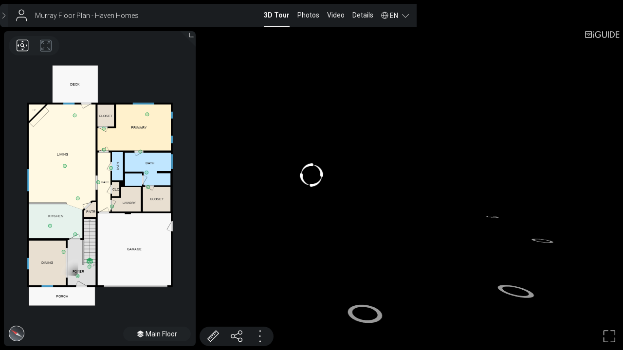

--- FILE ---
content_type: text/html; charset=utf-8
request_url: https://youriguide.com/embed/Haven_Homes_Murray_Floorplan?bgcolor=FFFFFF
body_size: 2951
content:
<!doctype html> <html class="no-js" lang="en"> <head> <meta charset="utf-8"> <meta http-equiv="X-UA-Compatible" content="IE=edge"> <meta name="viewport" content="width=device-width,initial-scale=1,maximum-scale=1,user-scalable=no"> <title>iGUIDE 3D Tour for Murray Floor Plan - Haven Homes</title> <meta name="description" ng-non-bindable content="The Murray floorplan offers 2766 sqft with 5 Bedrooms and 3.5 baths. The foyer provides access to the second floor and the Formal Dining room. The primary suite is on the main level and situated off the open kitchen and living room. Upstairs there is four additional spacious bedrooms, a flex area, and a private study with french doors. Often built with the optional 3rd bath included."> <meta property="og:type" ng-non-bindable content="website"> <meta property="og:url" ng-non-bindable content="https://youriguide.com/Haven_Homes_Murray_Floorplan/"> <meta property="og:title" ng-non-bindable content="iGUIDE 3D Tour for Murray Floor Plan - Haven Homes"> <meta property="og:description" ng-non-bindable content="The Murray floorplan offers 2766 sqft with 5 Bedrooms and 3.5 baths. The foyer provides access to the second floor and the Formal Dining room. The primary suite is on the main level and situated off the open kitchen and living room. Upstairs there is four additional spacious bedrooms, a flex area, and a private study with french doors. Often built with the optional 3rd bath included."> <meta property="og:site_name" ng-non-bindable content="iGUIDE - A Better Way To Sell Homes"> <meta property="og:image" ng-non-bindable content="https://youriguide.com/Haven_Homes_Murray_Floorplan/doc/page_preview_1744897319.jpg?sync"> <meta property="og:image:type" ng-non-bindable content="image/jpeg"> <meta property="og:image:width" ng-non-bindable content="899"> <meta property="og:image:height" ng-non-bindable content="480"> <meta property="og:image" ng-non-bindable content="https://youriguide.com/Haven_Homes_Murray_Floorplan/doc/front_1744897319.image"> <meta property="fb:app_id" ng-non-bindable content="317607148939779"> <meta property="twitter:card" ng-non-bindable content="summary_large_image"> <meta property="twitter:site" ng-non-bindable content="@iGuide_1"> <meta property="twitter:image" ng-non-bindable content="https://youriguide.com/Haven_Homes_Murray_Floorplan/doc/page_preview_1744897319.jpg?sync"> <meta property="twitter:title" ng-non-bindable content="iGUIDE 3D Tour for Murray Floor Plan - Haven Homes"> <meta property="plntr:dummy" ng-non-bindable content=""> <link rel="canonical" ng-non-bindable href="https://youriguide.com/Haven_Homes_Murray_Floorplan/"> <link rel="alternate" type="application/json+oembed" ng-non-bindable href="https://manage.youriguide.com/apiro/v1/oembed/?url=https://youriguide.com/Haven_Homes_Murray_Floorplan/&format=json"> <link rel="alternate" type="text/xml+oembed" ng-non-bindable href="https://manage.youriguide.com/apiro/v1/oembed/?url=https://youriguide.com/Haven_Homes_Murray_Floorplan/&format=xml"> <link rel="apple-touch-icon" sizes="180x180" href="/apple-touch-icon.png"> <link rel="icon" type="image/png" sizes="32x32" href="/favicon-32x32.png"> <link rel="icon" type="image/png" sizes="16x16" href="/favicon-16x16.png"> <link rel="manifest" href="/site-20180808.webmanifest"> <link rel="mask-icon" href="/safari-pinned-tab.svg" color="#0e75bc"> <meta name="msapplication-TileColor" content="#0e75bc"> <meta name="theme-color" content="#0e75bc"> <link rel="stylesheet" href="/vendor/css/bootstrap.css?v=3.3.4"> <link rel="stylesheet" href="/css/main.css?c=cc8207bf"> <script>!function(e){e.className=e.className.replace(/\bno-js\b/,"js")}(document.documentElement)</script> </head> <body> <div id="wrap"> <!--[if lte IE 9]>
  <p class="browserupgrade text-center">You are using an <strong>outdated</strong> browser. Please <a href="http://browsehappy.com/">upgrade your browser</a> to improve your experience.</p>
  <![endif]--> <div class="body-planitar nomargintop"> <style>.full-window{position:absolute;top:0;bottom:0;right:0;left:0}.full-width{position:absolute;right:0;left:0}.hidden{display:none}.center-absolute{position:absolute;top:50%;left:50%;margin-right:-50%;-webkit-transform:translate(-50%,-50%);-moz-transform:translate(-50%,-50%);-ms-transform:translate(-50%,-50%);-o-transform:translate(-50%,-50%);transform:translate(-50%,-50%)}#preview{cursor:pointer;text-align:center}.viewer_isHidden{visibility:hidden}.animation-rotate{animation-duration:2.5s;animation-name:rotate;animation-iteration-count:infinite;animation-timing-function:linear;outline:1px solid transparent}@keyframes rotate{from{transform:rotateZ(0)}to{transform:rotateZ(360deg)}}.animation-cross-fade{animation-duration:1s;animation-name:cross-fade;animation-iteration-count:1;animation-timing-function:ease-in-out}@keyframes cross-fade{from{opacity:1}to{opacity:0}}.offset-left{left:66%}#play-bg{width:100%;height:100%}#play-fg{width:50%;outline:1px solid transparent}.play{cursor:pointer;width:10%}#text{top:66%;padding:0 .33em;background-color:rgba(0,0,0,.5);color:#fff;cursor:pointer}.text__stretch-width{font-size:1.9vw}.text__stretch-height{font-size:3.4vh}#play-overlay{position:absolute;top:0}.stretch-width{width:100vw;height:57.07vw}.stretch-height{width:175.61vh;height:100vh}.center-horizontal{position:absolute;left:50%;-webkit-transform:translate(-50%,0);-moz-transform:translate(-50%,0);-ms-transform:translate(-50%,0);-o-transform:translate(-50%,0);transform:translate(-50%,0)}</style> <iframe id="viewer" class="viewer_isHidden full-window" frameborder="0" height="100%" width="100%" allowfullscreen></iframe>  <div id="preview" class="center-horizontal"> <img id="preview-img" src="https://youriguide.com/Haven_Homes_Murray_Floorplan/doc/embed_preview_1744897319.jpg?sync"> <div id="play-overlay">  <div id="text" class="center-absolute offset-left"> CLICK TO EXPLORE </div> <div id="play-bg-container" class="center-absolute play offset-left"> <img id="play-bg" src="/image/viewer/play-bg.png"/> <img id="play-fg" class="center-absolute" src="/image/viewer/play-fg.png"/> </div>  </div> </div>  <script>function hexToRgb(e){e=e.replace(/^#?([a-f\d])([a-f\d])([a-f\d])$/i,function(e,s,t,n){return s+s+t+t+n+n});var s=/^#?([a-f\d]{2})([a-f\d]{2})([a-f\d]{2})$/i.exec(e);return s?{r:parseInt(s[1],16),g:parseInt(s[2],16),b:parseInt(s[3],16)}:null}function getQueryStrings(){var e={},s=function(e){return decodeURIComponent(e.replace(/\+/g," "))},t=location.search.substring(1).split("&");for(var n in t){var a=t[n].split("=");a.length>1?e[s(a[0])]=s(a[1]):e[s(a[0])]="true"}return e}function isInIframe(){try{return window.self!==window.top}catch(e){return!0}}var parseBool=function(e){return void 0!==e&&!(!(e=e.toLowerCase())||"false"===e||"f"===e||"0"===e||"off"===e)},loadViewer=function(){var e="//"+location.host+location.pathname.replace(/^\/embed\b/,""),s=location.search.substring(1);s=s.replace(/\bembedded\b(=[^&]*)?/g,""),s=(s+="&__avoid-embed-load__&nosplash").replace(/&+/g,"&").replace(/^&/,"").replace(/&$/,""),elems.viewer.src=e+"?"+s},hidePreview=function(e){if(elems.preview)elems.preview.classList.add("hidden");else if(elems.splashscreen){elems.splashscreen.classList.add("hidden"),elems.splashscreen.parentNode.removeChild(elems.splashscreen);var s=document.getElementById("viewer");s&&s.contentWindow.postMessage("splashscreen-dissolved","*")}},showViewer=function(){elems.viewer.classList.remove("viewer_isHidden"),window.addEventListener("message",function(e){e.source===viewer.contentWindow?window.parent.postMessage(e.data,"*"):viewer.contentWindow.postMessage(e.data,"*")})},animatePlay=function(){elems.playBg?elems.playBg.classList.add("animation-rotate"):elems.splashscreenLoader&&elems.splashscreenLoader.classList.remove("hidden")},animatePreviewImg=function(e){elems.previewImg?(elems.previewImg.classList.add("animation-cross-fade"),elems.previewImg.addEventListener("animationend",e)):elems.splashscreenContainer&&setTimeout(function(){elems.splashscreenContainer.addEventListener("transitionend",e),elems.splashscreenContainer.style.opacity="0",elems.splashscreenContainer.style.cursor=""},1500)},hidePlay=function(){elems.playBgContainer?elems.playBgContainer.classList.add("hidden"):elems.splashscreenLoader&&elems.splashscreenLoader.classList.add("hidden")},hideText=function(){elems.text?elems.text.classList.add("hidden"):elems.splashscreenText&&elems.splashscreenText.classList.add("hidden")},hidePlayFg=function(){elems.playFg&&elems.playFg.classList.add("hidden")},start=function(){loadViewer(),animatePlay(),hideText(),window.addEventListener("message",function e(){window.removeEventListener("message",e),showViewer(),hidePlay(),animatePreviewImg(function(){hidePreview()})})},onWindowResize=function(){window.innerHeight/window.innerWidth>.57?(elems.playOverlay&&(elems.playOverlay.classList.add("stretch-width"),elems.playOverlay.classList.remove("stretch-height")),elems.previewImg&&(elems.previewImg.classList.add("stretch-width"),elems.previewImg.classList.remove("stretch-height")),elems.text&&(elems.text.classList.add("text__stretch-width"),elems.text.classList.remove("text__stretch-height"))):(elems.playOverlay&&(elems.playOverlay.classList.add("stretch-height"),elems.playOverlay.classList.remove("stretch-width")),elems.previewImg&&(elems.previewImg.classList.add("stretch-height"),elems.previewImg.classList.remove("stretch-width")),elems.text&&(elems.text.classList.add("text__stretch-height"),elems.text.classList.remove("text__stretch-width")))},elems={splashscreen:document.getElementById("splashscreen"),splashscreenContainer:document.getElementById("splashscreen__container"),splashscreenLoader:document.getElementById("splashscreen__loader"),splashscreenText:document.getElementById("splashscreen__text"),preview:document.getElementById("preview"),viewer:document.getElementById("viewer"),text:document.getElementById("text"),playFg:document.getElementById("play-fg"),playBg:document.getElementById("play-bg"),playBgContainer:document.getElementById("play-bg-container"),playOverlay:document.getElementById("play-overlay"),previewImg:document.getElementById("preview-img")};if(document.addEventListener("click",function e(){document.removeEventListener("click",e),start()}),getQueryStrings().bgcolor){var bgcolor=getQueryStrings().bgcolor;document.getElementsByTagName("body")[0].style.backgroundColor="#"+bgcolor}!parseBool(getQueryStrings().autostart)&&isInIframe()||(elems.splashscreenContainer?start():(loadViewer(),hidePlay(),showViewer(),hidePreview())),elems.splashscreenContainer?elems.splashscreenContainer.style.cursor="pointer":(onWindowResize(),window.addEventListener("resize",onWindowResize))</script> </div> </div> </body> </html> 

--- FILE ---
content_type: text/html; charset=utf-8
request_url: https://youriguide.com/Haven_Homes_Murray_Floorplan?bgcolor=FFFFFF&__avoid-embed-load__&nosplash
body_size: 20810
content:
<!doctype html> <html class="no-js" lang="en"> <head> <meta charset="utf-8"> <meta http-equiv="X-UA-Compatible" content="IE=edge"> <meta name="viewport" content="width=device-width,initial-scale=1,maximum-scale=1,user-scalable=no"> <title>iGUIDE 3D Tour for Murray Floor Plan - Haven Homes</title> <meta name="description" ng-non-bindable content="The Murray floorplan offers 2766 sqft with 5 Bedrooms and 3.5 baths. The foyer provides access to the second floor and the Formal Dining room. The primary suite is on the main level and situated off the open kitchen and living room. Upstairs there is four additional spacious bedrooms, a flex area, and a private study with french doors. Often built with the optional 3rd bath included."> <meta property="og:type" ng-non-bindable content="website"> <meta property="og:url" ng-non-bindable content="https://youriguide.com/Haven_Homes_Murray_Floorplan/"> <meta property="og:title" ng-non-bindable content="iGUIDE 3D Tour for Murray Floor Plan - Haven Homes"> <meta property="og:description" ng-non-bindable content="The Murray floorplan offers 2766 sqft with 5 Bedrooms and 3.5 baths. The foyer provides access to the second floor and the Formal Dining room. The primary suite is on the main level and situated off the open kitchen and living room. Upstairs there is four additional spacious bedrooms, a flex area, and a private study with french doors. Often built with the optional 3rd bath included."> <meta property="og:site_name" ng-non-bindable content="iGUIDE - A Better Way To Sell Homes"> <meta property="og:image" ng-non-bindable content="https://youriguide.com/Haven_Homes_Murray_Floorplan/doc/page_preview_1744897319.jpg?sync"> <meta property="og:image:type" ng-non-bindable content="image/jpeg"> <meta property="og:image:width" ng-non-bindable content="899"> <meta property="og:image:height" ng-non-bindable content="480"> <meta property="og:image" ng-non-bindable content="https://youriguide.com/Haven_Homes_Murray_Floorplan/doc/front_1744897319.image"> <meta property="fb:app_id" ng-non-bindable content="317607148939779"> <meta property="twitter:card" ng-non-bindable content="summary_large_image"> <meta property="twitter:site" ng-non-bindable content="@iGuide_1"> <meta property="twitter:image" ng-non-bindable content="https://youriguide.com/Haven_Homes_Murray_Floorplan/doc/page_preview_1744897319.jpg?sync"> <meta property="twitter:title" ng-non-bindable content="iGUIDE 3D Tour for Murray Floor Plan - Haven Homes"> <meta property="plntr:dummy" ng-non-bindable content=""> <link rel="canonical" ng-non-bindable href="https://youriguide.com/Haven_Homes_Murray_Floorplan/"> <link rel="alternate" type="application/json+oembed" ng-non-bindable href="https://manage.youriguide.com/apiro/v1/oembed/?url=https://youriguide.com/Haven_Homes_Murray_Floorplan/&format=json"> <link rel="alternate" type="text/xml+oembed" ng-non-bindable href="https://manage.youriguide.com/apiro/v1/oembed/?url=https://youriguide.com/Haven_Homes_Murray_Floorplan/&format=xml"> <meta name="apple-mobile-web-app-capable" content="yes"> <meta name="mobile-web-app-capable" content="yes"> <link rel="apple-touch-icon" sizes="180x180" href="/apple-touch-icon.png"> <link rel="icon" type="image/png" sizes="32x32" href="/favicon-32x32.png"> <link rel="icon" type="image/png" sizes="16x16" href="/favicon-16x16.png"> <link rel="manifest" href="/site-20180808.webmanifest"> <link rel="mask-icon" href="/safari-pinned-tab.svg" color="#0e75bc"> <meta name="msapplication-TileColor" content="#0e75bc"> <meta name="theme-color" content="#0e75bc"> <link rel="stylesheet" href="/vendor/css/bootstrap.css?v=3.3.4"> <link rel="stylesheet" href="/css/main.css?c=cc8207bf"> <script>!function(e){e.className=e.className.replace(/\bno-js\b/,"js")}(document.documentElement)</script> </head> <body> <div id="wrap"> <!--[if lte IE 9]>
  <p class="browserupgrade text-center">You are using an <strong>outdated</strong> browser. Please <a href="http://browsehappy.com/">upgrade your browser</a> to improve your experience.</p>
  <![endif]--> <div class="body-planitar nomargintop"> <style>body{background-color:#000}</style>  <div class="iguide-viewer iguide-viewer-bootstrap"> <div id="lightbox" class="iguide-viewer-bootstrap"/> </div> <script>if(window.DeviceOrientationEvent){var deviceorientationHandler=function(e){null!==e.alpha&&(window.PlanitarHasGyro=!0,clearTimeout(deviceorientationTimeout)),window.removeEventListener("deviceorientation",deviceorientationHandler)};window.addEventListener("deviceorientation",deviceorientationHandler);var deviceorientationTimeout=setTimeout(function(){window.removeEventListener("deviceorientation",deviceorientationHandler)},7500)}else window.PlanitarHasGyro=!1</script> <script src="/lib/app/app-layout.runtime.04fc130a28e3efee2aa3.js"></script> <script src="/2736.955bfeb5065c98f2865d.js"></script> <script src="/5373.a8a9eac724f2c265a51f.js"></script> <script src="/5405.0e76734a7676625dbb55.js"></script> <script src="/4706.c7c707dcc6faa5a0213e.js"></script> <script src="/4767.3cf1f31faa3d0cac7a7c.js"></script> <script src="/2675.ed71165cf3569cd088ad.js"></script> <script src="/7706.3597c07647c76fce2054.js"></script> <script src="/9187.747ca2a71e621c6e6719.js"></script> <script src="/3705.eb7c2e8e51b578a7da65.js"></script> <script src="/lib/app/app-layout.ebf9b420b5b958caed88.js"></script> <script> const viewerParams = {
    bannerObject: {"id":"3LQX","publicId":"b_7199b59e-bafd-4aef-98ad-5e1cf8247595","owner_id":"CPE","ownerPId":"u_4e9db983-5f26-432d-8b4b-0c560cf6649a","fullname":"Haven Homes","title":"","company":"","emails":[],"phones":[],"www":"https://havenhomessc.com","booking_form":"","social":[],"photo":{"id":"","publicId":"","owner_id":""},"logo":{"id":"25XB","publicId":"im_99ac2418-9a38-40bf-aae3-402792623144","owner_id":"CPE","ownerPId":"u_4e9db983-5f26-432d-8b4b-0c560cf6649a","size":226441,"key":"u/CPE/2DR1UA1DAX1O.png","caption":"Haven Homes Logo.png"},"custom":{"id":"","publicId":"","owner_id":""},"pdfLogo":{"id":"","publicId":"","owner_id":""},"address1":"","address2":"","hideSearchIcon":false,"templateName":""},
    viewObject: {"id":"vEKHYG6P67S8D1","iguide":{"id":"igEKHYG6P67S8D1","type":"","property":{"id":"pQTQKJL267S8D1","country":"US","code":"29229","province":"SC","city":"Columbia","street":"Marsh Pointe Dr","house":"553","location":{"lat":34.171935,"lng":-80.874469}},"propertyIndustry":"residential","alias":"Haven_Homes_Murray_Floorplan","tripodImageId":"","tripodImageOwnerId":"CPE","hasLegacyPanos":false,"cameraModel":5},"expires_at":"2028-11-04T21:27:03.965Z","updated_at":"2025-04-17T13:41:59.453Z","isDefault":true,"isProtected":false,"measurementStandard":"ansi","banner":"3LQX","bannerPublicId":"b_7199b59e-bafd-4aef-98ad-5e1cf8247595","title":"Murray Floor Plan - Haven Homes","description":"The Murray floorplan offers 2766 sqft with 5 Bedrooms and 3.5 baths. The foyer provides access to the second floor and the Formal Dining room. The primary suite is on the main level and situated off the open kitchen and living room. Upstairs there is four additional spacious bedrooms, a flex area, and a private study with french doors. Often built with the optional 3rd bath included.","data":{},"dataV2":{"formatVersion":48,"lensCalibrated":true,"initFloorId":1,"mainBuildingId":1,"buildings":[{"id":1,"name":"Main Building","floors":[{"id":1,"name":"Main Floor","initPanoId":10001,"perimeter":52305.33121647673,"interiorArea":129162922.86420706,"exteriorWallsArea":7322746.370306741,"actualExtWallThickness":140,"compassRot":0.9859793848300498,"compassRotHint":0.9859793848300498,"scaleFactor":1.9645737814536504,"layout":{"rooms":[{"id":90,"type":0,"name":"PORCH","areaHidden":true,"dimsHidden":true,"excluded":true,"exterior":true,"interiorArea":7895887,"wallSurfaceArea":11355378,"wallPerimeter":4430,"dimensions":[5305,1488],"dimensionMarker":{"arrows":[[-2652.712302264656,-1.1368683772161603e-13],[2652.71230226459,-1.1368683772161603e-13],[5.684341886080802e-14,-744.1317500726013],[0,744.1350346178078]],"pos":[12743.754971860051,28076.548517826224]},"printLabel":{"pos":[12743.754971860051,28076.548517826224],"size":[4218,1275]},"viewerLabel":{"pos":[12743.754971860051,28076.548517826224],"size":[994,307]}},{"id":54,"type":10,"name":"VOID","hidden":true,"areaHidden":true,"dimsHidden":true,"viewerLabel":{"pos":[17568.11340334616,19080.137330200163],"size":[467,212],"fontSize":2}},{"id":41,"type":14,"name":"LAUNDRY","interiorArea":3933720,"wallSurfaceArea":19836134,"wallPerimeter":7794,"dimensions":[2340,1954],"dimensionMarker":{"arrows":[[-1533.41015625,0],[807.0156268527498,-1.1368683772161603e-13],[0,-1106.1913434806702],[0,847.725255225019]],"pos":[18262.222875572472,20433.38551191449]},"printLabel":{"pos":[18246.965063072472,20360.90113691449],"rot":1.5707963267948966,"size":[1515,762],"fontSize":1},"viewerLabel":{"pos":[18143.965063072472,20566.90113691449],"size":[1515,762],"fontSize":1}},{"id":42,"type":3,"name":"HALL","areaHidden":true,"dimsHidden":true,"interiorArea":4907359,"wallSurfaceArea":18568623,"wallPerimeter":6564,"dimensions":[1035,4740],"dimensionMarker":{"arrows":[[-517.6260929742712,-4.547473508864641e-13],[517.6265604640757,0],[0,-2370.129368931888],[0,2370.1186581767106]],"pos":[16114.180306396516,18910.95718776991]},"printLabel":{"pos":[16114.180306396516,18910.95718776991],"size":[1026,1275]},"viewerLabel":{"pos":[16217.180306396509,18910.957187769898],"size":[688,307]}},{"id":46,"type":6,"name":"CLO","areaHidden":true,"dimsHidden":true,"interiorArea":676133,"wallSurfaceArea":7160175,"wallPerimeter":2736,"dimensions":[593,1140],"dimensionMarker":{"arrows":[[-301.57300694903824,0],[291.57236560306046,0],[0,-579.952895497354],[0,559.9549131992322]],"pos":[17050.37987380963,19496.03131810834]},"printLabel":{"pos":[17045.379924045745,19486.031282500295],"rot":1.5707963267948966,"size":[1118,569]},"viewerLabel":{"pos":[17045.379924045745,19486.031282500295],"size":[566,307]}},{"id":45,"type":4,"name":"BATH","areaHidden":true,"interiorArea":2018439,"wallSurfaceArea":14304099,"wallPerimeter":5596,"dimensions":[889,2269],"dimensionMarker":{"arrows":[[-449.73695906626745,0],[439.73811795302754,1.1368683772161603e-13],[-5.684341886080802e-14,-1134.6242472536978],[5.684341886080802e-14,1134.6263775957555]],"pos":[17198.541360833406,17655.45206609172]},"printLabel":{"pos":[17193.54136079617,17655.45205395046],"rot":1.5707963267948966,"size":[1813,508],"fontSize":1},"viewerLabel":{"pos":[17193.54136079617,17655.45205395046],"rot":1.5707963267948966,"size":[1439,508],"fontSize":1}},{"id":52,"type":6,"name":"PNTR","areaHidden":true,"dimsHidden":true,"interiorArea":926728,"wallSurfaceArea":8357836,"wallPerimeter":3217,"dimensions":[961,1042],"dimensionMarker":{"arrows":[[-517.5,-2.842170943040401e-14],[443.02696072775325,-3.552713678800501e-15],[-2.842170943040401e-14,-606.5027489440813],[1.1368683772161603e-13,435.48463715827165]],"pos":[15030.522589216254,21300.72697160935]},"printLabel":{"pos":[15278.022589216254,21190.22697160935],"rot":1.5707963267948966,"size":[1055,383]},"viewerLabel":{"pos":[15038.022589216254,21293.22697160935],"size":[749,307]}},{"id":55,"type":2,"name":"PRIMARY","interiorArea":18934280,"wallSurfaceArea":42951904,"wallPerimeter":16917,"dimensions":[5880,3698],"dimensionMarker":{"arrows":[[-3404.3429634850563,0],[2475.2214446523685,0],[0,-2487.596240361767],[2.2737367544323206e-13,1210.4858507623703]],"pos":[18993.901309437955,15190.41607627288]},"printLabel":{"pos":[18926.4255334529,14566.265148411114],"size":[3640,3267]},"viewerLabel":{"pos":[18926.4255334529,14566.265148411114],"size":[1818,921]}},{"id":57,"type":6,"name":"CLOSET","areaHidden":true,"dimsHidden":true,"interiorArea":4399947,"wallSurfaceArea":19554127,"wallPerimeter":7698,"dimensions":[2220,1982],"dimensionMarker":{"arrows":[[-1109.9369498127962,0],[1109.947301852304,1.1368683772161603e-13],[-2.2737367544323206e-13,-991.030696561771],[0,991.030696561741]],"pos":[20329.175452238018,20289.982359117894]},"printLabel":{"pos":[20329.175452238018,20289.982359117894],"size":[2129,1275]},"viewerLabel":{"pos":[20329.175452238018,20289.982359117894],"size":[535,307]}},{"id":59,"type":8,"name":"GARAGE","excluded":true,"exterior":true,"interiorArea":33896792,"wallSurfaceArea":44410137,"wallPerimeter":16608,"dimensions":[5869,5780],"dimensionMarker":{"arrows":[[-2934.8007842612756,0],[2934.6158114058653,0],[1.1368683772161603e-13,-2889.890060791623],[-4.547473508864641e-13,2890.409948020708]],"pos":[18534.506942684457,24295.006819732916]},"printLabel":{"pos":[18534.506942684457,24295.006819732916],"size":[5462,3889]},"viewerLabel":{"pos":[18534.506942684457,24295.006819732916],"size":[1818,921]}},{"id":60,"type":7,"name":"FOYER","areaHidden":true,"dimsHidden":true,"interiorArea":6172959,"wallSurfaceArea":15647955,"wallPerimeter":6812,"dimensions":[2251,3623],"dimensionMarker":{"arrows":[[-861.2920808373117,4.547473508864641e-13],[1389.4446211341026,0],[5.684341886080802e-14,-2759.765625],[0,862.944991020293]],"pos":[14060.28606203732,26322.47177673333]},"printLabel":{"pos":[14060.28606203732,26322.47177673333],"size":[1681,1275]},"viewerLabel":{"pos":[14060.28606203732,26082.47177673333],"size":[947,307]}},{"id":61,"type":13,"name":"DINING","interiorArea":10672592,"wallSurfaceArea":27698149,"wallPerimeter":10747,"dimensions":[2979,3583],"dimensionMarker":{"arrows":[[-1489.44858826384,0],[1489.4588106941212,0],[0,-1791.3670138854573],[0,1791.3743377174942]],"pos":[11579.541866338608,25394.04243003613]},"printLabel":{"pos":[11579.541866338608,25394.04243003613],"size":[2570,3083]},"viewerLabel":{"pos":[11579.541866338608,25394.04243003613],"size":[1818,921]}},{"id":56,"type":4,"name":"BATH","interiorArea":9527773,"wallSurfaceArea":33722153,"wallPerimeter":13291,"dimensions":[3695,2663],"dimensionMarker":{"arrows":[[-1289.890625,-2.2737367544323206e-13],[2404.9526503038874,0],[4.547473508864641e-13,-1289.816219312714],[0,1373.4719684543343]],"pos":[19064.170103786433,17850.722199979486]},"printLabel":{"pos":[19781.931822536433,17403.421418729486],"size":[3240,1225]},"viewerLabel":{"pos":[19781.931822536433,17403.421418729486],"size":[1818,921]}},{"id":62,"type":6,"name":"CLOSET","areaHidden":true,"dimsHidden":true,"interiorArea":2351009,"wallSurfaceArea":13982277,"wallPerimeter":5466,"dimensions":[1330,1768],"dimensionMarker":{"arrows":[[-664.8113128313967,0],[664.8112894621714,-1.1368683772161603e-13],[0,-884.0867666597569],[1.1368683772161603e-13,884.0906370105761]],"pos":[16254.4847893112,13596.90660257087]},"printLabel":{"pos":[16254.4847893112,13596.90660257087],"size":[1267,1275]},"viewerLabel":{"pos":[16254.4847893112,13596.90660257087],"size":[535,307]}},{"id":66,"type":0,"name":"DECK","areaHidden":true,"dimsHidden":true,"excluded":true,"exterior":true,"interiorArea":10902931,"wallSurfaceArea":7351709,"wallPerimeter":2841,"dimensions":[3642,2994],"dimensionMarker":{"arrows":[[-1821.0334555245588,0],[1821.0334555245797,2.2737367544323206e-13],[0,-1496.8056939036942],[0,1496.8051306263897]],"pos":[13808.919735949143,11066.014705284724]},"printLabel":{"pos":[13808.919735949143,11066.014705284724],"size":[3228,1275]},"viewerLabel":{"pos":[13808.919735949143,11066.014705284724],"size":[764,307]}},{"id":65,"type":3,"name":"LIVING","interiorArea":42684537,"wallSurfaceArea":52910517,"wallPerimeter":22641,"dimensions":[5359,8430],"dimensionMarker":{"arrows":[[-4301.309361001238,0],[1058.1557068768925,0],[0,-3730.682294693799],[0,4699.669287502138]],"pos":[14391.402639076006,16433.502130604913]},"printLabel":{"pos":[12780.060074949768,16690.669445286112],"size":[4864,3889]},"viewerLabel":{"pos":[12780.060074949768,16690.669445286112],"size":[1818,921]}},{"id":64,"type":5,"name":"KITCHEN","interiorArea":11510493,"wallSurfaceArea":24501050,"wallPerimeter":11466,"dimensions":[4303,2742],"dimensionMarker":{"arrows":[[-2151,2.2737367544323206e-13],[2151.9359936962737,-2.2737367544323206e-13],[0,-1370.5],[-4.547473508864641e-13,1371.3122116960317]],"pos":[12241.093278074768,22057.376455275065]},"printLabel":{"pos":[12241.093278074768,22057.376455275065],"size":[2886,2307]},"viewerLabel":{"pos":[12241.093278074768,21645.376455275065],"size":[1818,921]}},{"id":68,"type":11,"name":"STAIRS UP","hidden":true,"areaHidden":true,"dimsHidden":true,"viewerLabel":{"pos":[15103.654271771042,23490.086608767622],"rot":1.5707963267948966,"size":[993,212],"fontSize":2}}],"panos":[{"id":10001,"name":"000","sphereHash":"90bbc8519314b65094e1c573464c726b8d4d0c3c","roomId":60,"initAngle":0.03490658503988659,"sphereOnly":true,"pos":[14005.810687079673,26442.078746236628],"rot":0.6990156410007097,"visiblePanoIds":[10002,10003,10005,10007,10022]},{"id":10002,"name":"001","sphereHash":"1841b8a6e19b40d5e18959bd7c898abe96957c6f","roomId":61,"initAngle":4.153883619746504,"sphereOnly":true,"pos":[12878.503516922616,24508.32673966453],"rot":4.069777647360976,"visiblePanoIds":[10001]},{"id":10003,"name":"002","sphereHash":"fd5fa80430beb7dad710d4bf4fb0155778aa0c62","roomId":64,"initAngle":0.3141592653589793,"sphereOnly":true,"pos":[13807.353256028393,23106.118882959432],"rot":0.5711654183368298,"visiblePanoIds":[10001,10004,10005,10007,10008]},{"id":10004,"name":"003","sphereHash":"7ecb55417ad5486077d1c41efcf3f40ce5dd62b2","roomId":64,"initAngle":-0.7330382858376184,"sphereOnly":true,"pos":[11797.096206905266,22422.27517637347],"rot":1.3892134186725897,"visiblePanoIds":[10003,10005,10010,10011]},{"id":10005,"name":"004","sphereHash":"f7e374703ee45f4cbb8cc498576160e77f7787f0","roomId":65,"initAngle":0.767944870877505,"sphereOnly":true,"pos":[14018.275833710224,20226.09034692726],"rot":5.88912169109251,"visiblePanoIds":[10001,10003,10004,10007,10008,10010,10011]},{"id":10007,"name":"006","sphereHash":"505579bd96d6f2854a855f0f8e3a28a369404bed","roomId":65,"initAngle":0.2792526803190927,"sphereOnly":true,"pos":[12975.704658695875,17627.736138799293],"rot":2.109395204676036,"visiblePanoIds":[10001,10003,10005,10008,10010]},{"id":10008,"name":"007","sphereHash":"2e578336bc031c4e874ea6edb7c9c0c0f56682ab","roomId":65,"initAngle":0.2792526803190927,"sphereOnly":true,"pos":[13770.221222234943,13577.294260711973],"rot":2.556115368708484,"visiblePanoIds":[10003,10005,10007,10010]},{"id":10010,"name":"009","sphereHash":"08de814b8f23a7ceff1df3441f371dcf52a90e45","roomId":42,"initAngle":1.4311699866353502,"sphereOnly":true,"pos":[15649.596729411964,18932.51845630519],"rot":4.083198307646227,"visiblePanoIds":[10004,10005,10007,10008,10011,10012,10013,10020]},{"id":10011,"name":"010","sphereHash":"a753d7b4d8147c943e8ba47385a6574f8363d8dd","roomId":45,"sphereOnly":true,"pos":[16671.485400872152,17791.56678368321],"rot":5.511314789160899,"visiblePanoIds":[10004,10005,10010,10012,10013]},{"id":10012,"name":"011","sphereHash":"b2f30597511794ae72076d56908c7785f6cb6bf7","roomId":55,"initAngle":-0.6108652381980153,"sphereOnly":true,"pos":[16107.423335645099,16320.668264381118],"rot":5.962773958548762,"visiblePanoIds":[10010,10011,10013,10014,10015]},{"id":10013,"name":"012","sphereHash":"5eaeb340beb945f99327e22206e7025965a9d115","roomId":55,"initAngle":-1.0297442586766545,"sphereOnly":true,"pos":[16091.331646688146,14640.17848137058],"rot":1.1719277855852361,"visiblePanoIds":[10010,10011,10012,10015]},{"id":10014,"name":"013","sphereHash":"243602e4e6f9b8917bf57f4f4566937f7314602e","roomId":55,"initAngle":0.5759586531581288,"sphereOnly":true,"pos":[19567.86748962092,13493.82849094584],"rot":2.3064136899558076,"visiblePanoIds":[10012,10015]},{"id":10015,"name":"014","sphereHash":"dd9dbf4b8f544fd96ecb7aee9c7d399b02246fcf","roomId":56,"initAngle":0.19198621771937624,"sphereOnly":true,"pos":[19020.77789772125,16477.352967540683],"rot":2.3698325551596664,"visiblePanoIds":[10012,10013,10014,10016,10017]},{"id":10016,"name":"015","sphereHash":"5dac841d16f5963afa1b909b8f211ca6b710bff4","roomId":56,"initAngle":0.8377580409572782,"sphereOnly":true,"pos":[19514.779280789146,18153.565003363554],"rot":3.96847907672802,"visiblePanoIds":[10015,10017]},{"id":10017,"name":"016","sphereHash":"08a132d0f0d5e5bdaf73c26e2fc7706ebb6ce91e","roomId":57,"initAngle":0.13962634015954636,"sphereOnly":true,"pos":[19644.208067700467,19318.956788702195],"rot":3.59134131215927,"visiblePanoIds":[10015,10016]},{"id":10020,"name":"019","sphereHash":"ea64412c3f9a5747d7ea61045a4f9098407ab842","roomId":41,"initAngle":-0.3665191429188092,"sphereOnly":true,"pos":[16753.17485395431,20873.941281178384],"rot":5.582030952865845,"visiblePanoIds":[10010]},{"id":10022,"name":"021","sphereHash":"28789097bb7ab871b86197eb824345332decd785","roomId":60,"initAngle":-0.17453292519943295,"sphereOnly":true,"pos":[14944.963519857549,25704.388797668063],"rot":0.16116557092473993,"visiblePanoIds":[10001]}],"gates":[{"id":3,"targetId":5,"pos":[14976.548858511793,25249.94295379608],"visiblePanoIds":[10001,10022]}],"labels":[{"id":3,"pos":[10532.457824429672,13126.901707750465],"fontSize":2,"text":"F/P"},{"id":4,"pos":[15264.574113098974,25568.982297003764],"fontSize":1,"text":"UP"}],"printViewBox":[9942.857151997818,9549.208867442443,12005.768719945398,19291.475629073007],"viewerViewBox":[9942.857151997818,9549.208867442443,12005.768719945398,19291.475629073007]}},{"id":2,"name":"2nd Floor","perimeter":44570.40155787984,"interiorArea":120975267.79859586,"exteriorWallsArea":6239856.218103178,"actualExtWallThickness":140,"compassRot":0.9859793848300498,"compassRotHint":0.9859793848300498,"scaleFactor":1.8739870198014597,"layout":{"rooms":[{"id":82,"type":3,"name":"HALL","areaHidden":true,"dimsHidden":true,"interiorArea":15157879,"wallSurfaceArea":35227012,"wallPerimeter":16862,"dimensions":[4288,5037],"dimensionMarker":{"arrows":[[-3266.25,-1.1368683772161603e-13],[1021.8296965641881,0],[0,-2127.1953271099374],[-1.4210854715202004e-14,2909.309690834804]],"pos":[18157.235028184263,9899.891646448556]},"printLabel":{"pos":[18157.235028184263,9899.891646448556],"size":[1934,1203]},"viewerLabel":{"pos":[18157.235028184263,9899.891646448556],"size":[652,291]}},{"id":74,"type":6,"name":"CLO","areaHidden":true,"dimsHidden":true,"interiorArea":1016592,"wallSurfaceArea":10013921,"wallPerimeter":3881,"dimensions":[600,1695],"dimensionMarker":{"arrows":[[-299.92877718177056,2.2737367544323206e-13],[299.9193797808092,0],[0,-852.380965167026],[0,842.3676148709001]],"pos":[17726.98680131391,13797.654325782734]},"printLabel":{"pos":[17726.98692312313,13792.654247672144],"rot":1.5707963267948966,"size":[1604,569]},"viewerLabel":{"pos":[17726.98692312313,13792.654247672144],"size":[536,291]}},{"id":76,"type":6,"name":"CLO","areaHidden":true,"dimsHidden":true,"interiorArea":1000053,"wallSurfaceArea":9962080,"wallPerimeter":3860,"dimensions":[590,1694],"dimensionMarker":{"arrows":[[-295.2163094476545,0],[295.2203985375151,-1.1368683772161603e-13],[-3.552713678800501e-15,-846.9268821892225],[0,846.8865238658186]],"pos":[17041.837475336542,13803.200595928716]},"printLabel":{"pos":[17041.837475336542,13803.200595928716],"rot":1.5707963267948966,"size":[1604,569]},"viewerLabel":{"pos":[17041.837475336542,13803.200595928716],"size":[536,291]}},{"id":69,"type":2,"name":"BEDROOM","interiorArea":15585376,"wallSurfaceArea":40384015,"wallPerimeter":15934,"dimensions":[3704,5002],"dimensionMarker":{"arrows":[[-785.0732335380969,0],[2918.6147401838066,4.547473508864641e-13],[0,-1620.2842240212478],[0,3382.0864804499656]],"pos":[20103.9786838691,5631.371305441382]},"printLabel":{"pos":[21177.572750533403,6057.830542419706],"size":[3265,3691]},"viewerLabel":{"pos":[21177.572750533403,6057.830542419706],"size":[1727,873]}},{"id":70,"type":6,"name":"CLOSET","areaHidden":true,"dimsHidden":true,"interiorArea":2092119,"wallSurfaceArea":13882791,"wallPerimeter":5426,"dimensions":[2056,1018],"dimensionMarker":{"arrows":[[-1032.9339161149358,1.1368683772161603e-13],[1022.9444740676968,0],[1.1368683772161603e-13,-513.8094305903792],[-2.2737367544323206e-13,503.81841494130657]],"pos":[21980.15939148268,8519.74822080967]},"printLabel":{"pos":[21975.189101205182,8514.748192556899],"size":[1967,1011]},"viewerLabel":{"pos":[21975.189101205182,8514.748192556899],"size":[1043,291]}},{"id":73,"type":2,"name":"BEDROOM","interiorArea":16339045,"wallSurfaceArea":40465480,"wallPerimeter":16005,"dimensions":[4866,3874],"dimensionMarker":{"arrows":[[-2916.8659788285972,-1.1368683772161603e-13],[1948.6783330661517,0],[0,-3074.6453761190087],[4.547473508864641e-13,799.1649395840284]],"pos":[21053.77159969444,13850.77200937598]},"printLabel":{"pos":[21148.32687865737,12788.639131506716],"size":[3665,1953]},"viewerLabel":{"pos":[21148.32687865737,12788.639131506716],"size":[1727,873]}},{"id":85,"type":10,"name":"VOID","hidden":true,"areaHidden":true,"dimsHidden":true,"viewerLabel":{"pos":[20666.952983129868,8524.721211222928],"rot":1.5707963267948966,"size":[638,291]}},{"id":81,"type":6,"name":"CLOSET","areaHidden":true,"dimsHidden":true,"interiorArea":1249165,"wallSurfaceArea":10913675,"wallPerimeter":4149,"dimensions":[2100,595],"dimensionMarker":{"arrows":[[-1054.9622135224427,5.684341886080802e-14],[1044.8672330012585,-5.684341886080802e-14],[0,-307.44837699627624],[0,287.44774725067754]],"pos":[13691.999180171886,8073.355052598338]},"printLabel":{"pos":[13687.00016695085,8063.353708547711],"size":[2085,569]},"viewerLabel":{"pos":[13687.00016695085,8063.353708547711],"size":[1043,291]}},{"id":78,"type":4,"name":"BATH","interiorArea":3727411,"wallSurfaceArea":18505672,"wallPerimeter":7279,"dimensions":[2497,1493],"dimensionMarker":{"arrows":[[-1248.1021948007995,1.1368683772161603e-13],[1249.2058631307336,0],[-2.2737367544323206e-13,-746.2876920529836],[0,746.2857446217287]],"pos":[21734.828875341194,9899.839056189076]},"printLabel":{"pos":[21735.359555801137,9899.839071578783],"size":[2053,1099]},"viewerLabel":{"pos":[22342.359555801137,9899.839071578783],"rot":1.5707963267948966,"size":[1450,729],"fontSize":1}},{"id":75,"type":6,"name":"CLOSET","areaHidden":true,"dimsHidden":true,"interiorArea":662015,"wallSurfaceArea":7232781,"wallPerimeter":2786,"dimensions":[1095,604],"dimensionMarker":{"arrows":[[-547.6385752355745,0],[547.5886028769825,0],[0,-317.3498901427191],[0,287.1081478915713]],"pos":[14209.562393643246,10792.283614815029]},"printLabel":{"pos":[14209.528984445971,10777.174499313895],"size":[1043,603]},"viewerLabel":{"pos":[14209.528984445971,10777.174499313895],"size":[1043,291]}},{"id":79,"type":3,"name":"HALL","areaHidden":true,"dimsHidden":true,"interiorArea":1563771,"wallSurfaceArea":5742613,"wallPerimeter":1714,"dimensions":[1048,1493],"dimensionMarker":{"arrows":[[-523.8318230307556,1.1368683772161603e-13],[523.8310830064362,0],[0,-756.2962673346217],[0,736.3302921799514]],"pos":[19842.89559734127,9889.719693785388]},"printLabel":{"pos":[19842.895134782917,9879.720140550322],"size":[1028,1203]},"viewerLabel":{"pos":[19842.895134782917,9879.720140550322],"size":[652,291]}},{"id":86,"type":10,"name":"VOID","hidden":true,"areaHidden":true,"dimsHidden":true,"viewerLabel":{"pos":[14508.498688383093,8894.333141369898],"rot":1.5707963267948966,"size":[638,291]}},{"id":80,"type":2,"name":"BEDROOM","interiorArea":15624819,"wallSurfaceArea":35391833,"wallPerimeter":13890,"dimensions":[4301,3633],"dimensionMarker":{"arrows":[[-2151.005667152465,-2.2737367544323206e-13],[2149.7580789324793,0],[0,-1816.5287892859621],[0,1816.5056027864448]],"pos":[13787.23484171201,5827.401072815617]},"printLabel":{"pos":[13786.582267246169,5827.4010768377175],"size":[3883,3101]},"viewerLabel":{"pos":[13786.582267246169,5827.4010768377175],"size":[1727,873]}},{"id":83,"type":12,"name":"OFFICE","interiorArea":11279692,"wallSurfaceArea":30346701,"wallPerimeter":11954,"dimensions":[3112,3625],"dimensionMarker":{"arrows":[[-1555.9482101645328,0],[1555.9720384711557,-2.2737367544323206e-13],[0,-1812.3503654117972],[0,1812.3222981232839]],"pos":[17632.941129609728,5823.402075409967]},"printLabel":{"pos":[17632.941129609728,5823.402075409967],"size":[2712,3101]},"viewerLabel":{"pos":[17632.941129609728,5823.402075409967],"size":[1708,873]}},{"id":88,"type":2,"name":"BEDROOM","interiorArea":16006755,"wallSurfaceArea":39004586,"wallPerimeter":15422,"dimensions":[4992,3451],"dimensionMarker":{"arrows":[[-2249.6425104002697,0],[2742.134919775338,1.1368683772161603e-13],[-1.1368683772161603e-13,-2565.904137965805],[-4.547473508864641e-13,884.9648127849905]],"pos":[13884.486273887056,13765.295843429365]},"printLabel":{"pos":[14130.308752478319,12924.324206143468],"size":[3459,2927]},"viewerLabel":{"pos":[14130.308752478319,12924.324206143468],"size":[1727,873]}},{"id":87,"type":4,"name":"BATH","interiorArea":7229393,"wallSurfaceArea":29377810,"wallPerimeter":11525,"dimensions":[3111,3294],"dimensionMarker":{"arrows":[[-529.5925471998689,-2.842170943040401e-14],[2581.020015394839,1.1368683772161603e-13],[-5.684341886080802e-14,-1660.6825061056481],[0,1632.8457424049893]],"pos":[12165.965012789424,9456.64193142132]},"printLabel":{"pos":[12591.704917981033,10238.529618253498],"size":[1812,1303]},"viewerLabel":{"pos":[12591.704917981033,10238.529618253498],"size":[1710,873]}},{"id":89,"type":11,"name":"STAIRS DN","hidden":true,"areaHidden":true,"dimsHidden":true,"viewerLabel":{"pos":[16669.64341820025,10502.849785472315],"rot":1.5707963267948966,"size":[954,203],"fontSize":2}}],"panos":[{"id":1,"name":"000","sphereHash":"fb3ac7c2439c61a6fba32e70231ec70df5a01627","roomId":82,"initAngle":-0.10471975511965978,"sphereOnly":true,"pos":[16514.966936317658,8557.58695218147],"rot":1.3177622556687218,"visiblePanoIds":[12,14,15,18]},{"id":2,"name":"001","sphereHash":"9888d8fdda4546552c5ae210caf53f369a8deace","roomId":88,"initAngle":4.223696789826278,"sphereOnly":true,"pos":[15452.263482185084,11147.3776080332],"rot":4.558476448059058,"visiblePanoIds":[3,5]},{"id":3,"name":"002","sphereHash":"3f5c7807f0d12b082fc9fb953626d88441bafe9c","roomId":88,"initAngle":0.2617993877991494,"sphereOnly":true,"pos":[12316.190035533858,13905.881548951147],"rot":5.06941843032831,"visiblePanoIds":[2]},{"id":5,"name":"004","sphereHash":"6efdb8bb73425e8a3ceae054a06ed98ea455c7bf","roomId":87,"initAngle":0.47123889803846897,"sphereOnly":true,"pos":[14741.465062710195,9977.927626750452],"rot":1.0589179992676403,"visiblePanoIds":[2,6,12]},{"id":6,"name":"005","sphereHash":"c72f1dab0da14f1cfccd7b35a4f5601a872077c3","roomId":87,"initAngle":-0.20943951023931956,"sphereOnly":true,"pos":[13678.648374336151,9683.973047680021],"rot":1.8874053955078864,"visiblePanoIds":[5]},{"id":10,"name":"009","sphereHash":"cc7772638eb02250f6d27c0e07b5789e25b70c75","roomId":80,"initAngle":-0.9075712110370514,"sphereOnly":true,"pos":[13782.140783416564,4582.730413427713],"rot":4.218009556095709},{"id":12,"name":"011","sphereHash":"957f1694ebac87fe94df6a6c6cf55241b04b89be","roomId":83,"initAngle":-0.17453292519943295,"sphereOnly":true,"pos":[17620.943909844755,7441.23235853193],"rot":0.2550502717494547,"visiblePanoIds":[1,5,13,14,15,16]},{"id":13,"name":"012","sphereHash":"7ea96d7915a493d776594b08116f6f7059b8ada7","roomId":83,"initAngle":-0.13962634015954636,"sphereOnly":true,"pos":[16605.0763844218,4698.890542650601],"rot":3.7813330117667174,"visiblePanoIds":[12,14,15]},{"id":14,"name":"013","sphereHash":"238c898ff121b53cc0057c08931f54dcd3e13676","roomId":82,"initAngle":0.33161255787892263,"sphereOnly":true,"pos":[18792.598439192385,9704.785570542774],"rot":2.6965966224669944,"visiblePanoIds":[1,12,13,15,16,18,19,20]},{"id":15,"name":"014","sphereHash":"16c1dced2dedee7a828d680847aaf7aed37c6f80","roomId":79,"initAngle":-0.4886921905584123,"sphereOnly":true,"pos":[19714.882866909466,10747.90627610765],"rot":4.24446344375623,"visiblePanoIds":[1,12,13,14,16,18,19,20,22]},{"id":16,"name":"015","sphereHash":"0ab7e8c43b428c4da48139c93599c68b0cebb4d6","roomId":73,"initAngle":0.10471975511965978,"sphereOnly":true,"pos":[22383.946030474443,13838.444530853963],"rot":0.9810169164145366,"visiblePanoIds":[12,14,15]},{"id":18,"name":"017","sphereHash":"66de00238f883bf567d0107946530413f05c0957","roomId":79,"initAngle":-0.19198621771937624,"sphereOnly":true,"pos":[20414.40223751717,10275.698322015905],"rot":5.4946155548093945,"visiblePanoIds":[1,14,15,19,20]},{"id":19,"name":"018","sphereHash":"9a275bfdf42d9ab7c47903f96a447e3a71129646","roomId":78,"initAngle":-0.9773843811168246,"sphereOnly":true,"pos":[21521.45383006915,10133.106770103273],"rot":5.924108982086163,"visiblePanoIds":[14,15,18]},{"id":20,"name":"019","sphereHash":"97bd2f86cf97ecf667f1611b4a005330bec2c2f6","roomId":79,"initAngle":-0.9599310885968813,"sphereOnly":true,"pos":[19901.44796463623,9072.887367081548],"rot":0.960980772972011,"visiblePanoIds":[14,15,18,22]},{"id":22,"name":"021","sphereHash":"b559baa2d2fc073f8289309c5c4338279157c145","roomId":69,"initAngle":0.15707963267948966,"sphereOnly":true,"pos":[19810.997827509644,4674.63404936596],"rot":3.7615594863891197,"visiblePanoIds":[15,20]}],"gates":[{"id":5,"targetId":3,"pos":[16522.11936034011,9080.40910791894],"visiblePanoIds":[1,10,12]}],"labels":[{"id":76,"pos":[16132.171285817469,8732.622825159471],"fontSize":1,"text":"DN"}],"printViewBox":[11494.803213979581,3870.791693504742,11652.86893501286,10919.551686766878],"viewerViewBox":[11494.803213979581,3870.791693504742,11652.86893501286,10919.551686766878]}}]}]},"images":[{"name":"2CR92CMCDAYL.jpg","type":"image/jpeg","size":1165096,"width":2048,"height":1365},{"name":"2CR92DVDBNU5.jpg","type":"image/jpeg","size":1205328,"width":2048,"height":1365},{"name":"2CR92FDWBWR3.jpg","type":"image/jpeg","size":1156634,"width":2048,"height":1365},{"name":"2CR92GHS7LWE.jpg","type":"image/jpeg","size":1282927,"width":2048,"height":1365},{"name":"2CR92J8YB051.jpg","type":"image/jpeg","size":1396246,"width":2048,"height":1365},{"name":"2CR92KMHLM7W.jpg","type":"image/jpeg","size":1406963,"width":2048,"height":1365},{"name":"2CR92M96W9RT.jpg","type":"image/jpeg","size":1140388,"width":2048,"height":1365},{"name":"2CR92NGWBMS0.jpg","type":"image/jpeg","size":1201017,"width":2048,"height":1365},{"name":"2CR92OWBHK3H.jpg","type":"image/jpeg","size":1119841,"width":2048,"height":1365},{"name":"2CR92PYQZVTX.jpg","type":"image/jpeg","size":1018706,"width":2048,"height":1365},{"name":"2CR92R9SWZLM.jpg","type":"image/jpeg","size":1012592,"width":2048,"height":1365},{"name":"2CR92TF5ERKE.jpg","type":"image/jpeg","size":1051790,"width":2048,"height":1365},{"name":"2CR92V7LGBS0.jpg","type":"image/jpeg","size":943380,"width":2048,"height":1365},{"name":"2CR92WQPZF7M.jpg","type":"image/jpeg","size":1234717,"width":2048,"height":1365},{"name":"2CR92YHZS17E.jpg","type":"image/jpeg","size":1160763,"width":2048,"height":1365},{"name":"2CR930JKW1YF.jpg","type":"image/jpeg","size":1393852,"width":2048,"height":1365},{"name":"2CR931MJVVYP.jpg","type":"image/jpeg","size":1262085,"width":2048,"height":1365},{"name":"2CR9335BDO6N.jpg","type":"image/jpeg","size":885821,"width":2048,"height":1365},{"name":"2CR934ACOB50.jpg","type":"image/jpeg","size":1079241,"width":2048,"height":1365},{"name":"2CR934XCTJ8W.jpg","type":"image/jpeg","size":759934,"width":2048,"height":1365},{"name":"2CR936NPQKK2.jpg","type":"image/jpeg","size":723647,"width":2048,"height":1365},{"name":"2CR93A9YE0UF.jpg","type":"image/jpeg","size":1042777,"width":2048,"height":1365},{"name":"2CR93CYOTT6Z.jpg","type":"image/jpeg","size":994635,"width":2048,"height":1365},{"name":"2CR93FATE8P6.jpg","type":"image/jpeg","size":1366308,"width":2048,"height":1365},{"name":"2CR93GW4DC2A.jpg","type":"image/jpeg","size":1176841,"width":2048,"height":1365},{"name":"2CR93JIP22TZ.jpg","type":"image/jpeg","size":1073201,"width":2048,"height":1365},{"name":"2CR93LT1ENQL.jpg","type":"image/jpeg","size":1377237,"width":2048,"height":1365},{"name":"2CR93NMBB0NT.jpg","type":"image/jpeg","size":1208294,"width":2048,"height":1365},{"name":"2CR93PBDL1RU.jpg","type":"image/jpeg","size":1265362,"width":2048,"height":1365},{"name":"2CR93QR8OPKH.jpg","type":"image/jpeg","size":1142619,"width":2048,"height":1365},{"name":"2CR93RNVQZ9F.jpg","type":"image/jpeg","size":840266,"width":2048,"height":1365},{"name":"2CR93SEKQX5O.jpg","type":"image/jpeg","size":641375,"width":2048,"height":1365},{"name":"2CR93VND3NQK.jpg","type":"image/jpeg","size":1129389,"width":2048,"height":1365},{"name":"2CR93YEFTDZA.jpg","type":"image/jpeg","size":1399217,"width":2048,"height":1365},{"name":"2CR941IE44T8.jpg","type":"image/jpeg","size":1185050,"width":2048,"height":1365},{"name":"2CR943BH5GEP.jpg","type":"image/jpeg","size":1412460,"width":2048,"height":1365},{"name":"2CR944TLT1OP.jpg","type":"image/jpeg","size":1162934,"width":2048,"height":1365},{"name":"2CR945U3JFMX.jpg","type":"image/jpeg","size":970183,"width":2048,"height":1365},{"name":"2CR946NJT0YP.jpg","type":"image/jpeg","size":1084581,"width":2048,"height":1365},{"name":"2CR947HBZWEJ.jpg","type":"image/jpeg","size":706025,"width":2048,"height":1365}],"attrs":{"advmeas":true,"colorscheme":"","initpage":"","noPdfDetails":false,"nomap":true,"pdfcolorscheme":"balanced","reportBathrooms":true,"showInitialBannerDrop":true,"units":"","videoBranded":"https://youtu.be/uYCe4xQ32r0","videoUnbranded":"https://youtu.be/uYCe4xQ32r0","vrAvailable":false}},
    tags: null,
    propertyObject: {"id":"pQTQKJL267S8D1","country":"US","code":"29229","province":"SC","city":"Columbia","street":"Marsh Pointe Dr","house":"553","location":{"lat":34.171935,"lng":-80.874469}},
    tripodImageUrl: '',
    fullSummary: {"imperial":{"buildings":[{"id":1,"name":"Main Building","intAreaAboveGrade":"","extAreaAboveGrade":"","intAreaTotal":"","extAreaTotal":"","finishedAreaTotal":"2837.98 sq ft","unfinishedAreaTotal":"382.85 sq ft","finishedAreaAboveGrade":"2837.98 sq ft","unfinishedAreaAboveGrade":"382.85 sq ft","finishedAreaBelowGrade":"","unfinishedAreaBelowGrade":"","excludedAreaAboveGrade":"","excludedAreaTotal":"","wallThickness":"","floors":[{"id":1,"name":"MAIN FLOOR","isBelowGrade":false,"notComputed":false,"interiorArea":"","exteriorArea":"","finishedArea":"1468.65 sq ft","unfinishedArea":"382.85 sq ft","excludedArea":"","perimeter":"172 ft","wallThickness":"5.5 in","ceilingHeight":"","rooms":[{"id":45,"name":"Bath","dims":{"x":"2.9'","y":"7.4'","joint":"2'11\" x 7'5\""},"area":"22 sq ft","wallPerimeter":"18 ft","openings":[{"id":"D-38","type":"Door","dims":{"x":"2.4'","y":"8'","joint":"2'4\" x 7'11\""},"area":"19 sq ft","elevation":""}]},{"id":56,"name":"Bath","dims":{"x":"12.1'","y":"8.7'","joint":"12'1\" x 8'9\""},"area":"103 sq ft","wallPerimeter":"44 ft","openings":[{"id":"D-37","type":"Door","dims":{"x":"2.3'","y":"6.8'","joint":"2'4\" x 6'10\""},"area":"16 sq ft","elevation":"0 ft"},{"id":"W-19","type":"Window","dims":{"x":"3.9'","y":"4'","joint":"3'10\" x 3'11\""},"area":"15 sq ft","elevation":"4 ft"},{"id":"D-53","type":"Door","dims":{"x":"2.3'","y":"7.1'","joint":"2'4\" x 7'2\""},"area":"17 sq ft","elevation":""}]},{"id":61,"name":"Dining","dims":{"x":"9.8'","y":"11.8'","joint":"9'9\" x 11'9\""},"area":"115 sq ft","wallPerimeter":"35 ft","openings":[{"id":"D-43","type":"Door","dims":{"x":"7.8'","y":"7.7'","joint":"7'9\" x 7'9\""},"area":"60 sq ft","elevation":""},{"id":"W-21","type":"Window","dims":{"x":"3'","y":"4.9'","joint":"3' x 4'11\""},"area":"15 sq ft","elevation":"3 ft"},{"id":"W-20","type":"Window","dims":{"x":"3'","y":"6'","joint":"3' x 6'"},"area":"18 sq ft","elevation":"2 ft"}]},{"id":59,"name":"Garage","dims":{"x":"19.3'","y":"19'","joint":"19'3\" x 19'"},"area":"365 sq ft","wallPerimeter":"54 ft","openings":[{"id":"D-41","type":"Door","dims":{"x":"2.7'","y":"7.1'","joint":"2'8\" x 7'1\""},"area":"19 sq ft","elevation":"0 ft"},{"id":"D-45","type":"Door","dims":{"x":"2.7'","y":"6.7'","joint":"2'8\" x 6'9\""},"area":"18 sq ft","elevation":"0 ft"},{"id":"D-47","type":"Door","dims":{"x":"16.6'","y":"7.8'","joint":"16'7\" x 7'9\""},"area":"129 sq ft","elevation":""}]},{"id":64,"name":"Kitchen","dims":{"x":"14.1'","y":"9'","joint":"14'1\" x 9'"},"area":"124 sq ft","wallPerimeter":"38 ft","openings":[{"id":"D-46","type":"Door","dims":{"x":"2.9'","y":"8'","joint":"2'11\" x 8'"},"area":"23 sq ft","elevation":""}]},{"id":41,"name":"Laundry","dims":{"x":"7.7'","y":"6.4'","joint":"7'8\" x 6'5\""},"area":"42 sq ft","wallPerimeter":"26 ft","openings":[{"id":"D-36","type":"Door","dims":{"x":"2.6'","y":"7.8'","joint":"2'7\" x 7'9\""},"area":"20 sq ft","elevation":""}]},{"id":65,"name":"Living","dims":{"x":"17.6'","y":"27.7'","joint":"17'7\" x 27'8\""},"area":"459 sq ft","wallPerimeter":"74 ft","openings":[{"id":"D-48","type":"Door","dims":{"x":"2.4'","y":"6.9'","joint":"2'4\" x 6'10\""},"area":"16 sq ft","elevation":"0 ft"},{"id":"D-42","type":"Door","dims":{"x":"2.6'","y":"8.1'","joint":"2'7\" x 8'2\""},"area":"21 sq ft","elevation":""},{"id":"W-16","type":"Window","dims":{"x":"2.9'","y":"5.2'","joint":"2'11\" x 5'2\""},"area":"15 sq ft","elevation":"3 ft"},{"id":"W-22","type":"Window","dims":{"x":"5.8'","y":"5'","joint":"5'9\" x 5'"},"area":"29 sq ft","elevation":"3 ft"},{"id":"D-50","type":"Door","dims":{"x":"3.7'","y":"7.2'","joint":"3'9\" x 7'3\""},"area":"27 sq ft","elevation":""}]},{"id":55,"name":"Primary","dims":{"x":"19.3'","y":"12.1'","joint":"19'3\" x 12'2\""},"area":"204 sq ft","wallPerimeter":"56 ft","openings":[{"id":"D-40","type":"Door","dims":{"x":"2.4'","y":"6.7'","joint":"2'5\" x 6'9\""},"area":"16 sq ft","elevation":"0 ft"},{"id":"D-49","type":"Door","dims":{"x":"2.6'","y":"6.8'","joint":"2'7\" x 6'9\""},"area":"18 sq ft","elevation":"0 ft"},{"id":"W-17","type":"Window","dims":{"x":"1.8'","y":"1.8'","joint":"1'9\" x 1'9\""},"area":"3 sq ft","elevation":"6 ft"},{"id":"W-18","type":"Window","dims":{"x":"2'","y":"2.2'","joint":"2' x 2'3\""},"area":"4 sq ft","elevation":"6 ft"},{"id":"W-23","type":"Window","dims":{"x":"5.6'","y":"4.7'","joint":"5'8\" x 4'8\""},"area":"26 sq ft","elevation":"3 ft"},{"id":"D-53","type":"Door","dims":{"x":"2.3'","y":"7.1'","joint":"2'4\" x 7'2\""},"area":"17 sq ft","elevation":""}]}]},{"id":2,"name":"2ND FLOOR","isBelowGrade":false,"notComputed":false,"interiorArea":"","exteriorArea":"","finishedArea":"1369.33 sq ft","unfinishedArea":"","excludedArea":"","perimeter":"146 ft","wallThickness":"5.5 in","ceilingHeight":"","rooms":[{"id":78,"name":"Bath","dims":{"x":"8.2'","y":"4.9'","joint":"8'2\" x 4'11\""},"area":"40 sq ft","wallPerimeter":"24 ft","openings":[{"id":"D-60","type":"Door","dims":{"x":"2.3'","y":"6.7'","joint":"2'3\" x 6'9\""},"area":"15 sq ft","elevation":""}]},{"id":87,"name":"Bath","dims":{"x":"10.2'","y":"10.8'","joint":"10'2\" x 10'10\""},"area":"78 sq ft","wallPerimeter":"38 ft","openings":[{"id":"D-58","type":"Door","dims":{"x":"2'","y":"8.1'","joint":"2' x 8'1\""},"area":"16 sq ft","elevation":""},{"id":"D-67","type":"Door","dims":{"x":"2.2'","y":"6.8'","joint":"2'2\" x 6'9\""},"area":"15 sq ft","elevation":""}]},{"id":69,"name":"Bedroom","dims":{"x":"12.2'","y":"16.4'","joint":"12'2\" x 16'5\""},"area":"168 sq ft","wallPerimeter":"52 ft","openings":[{"id":"D-55","type":"Door","dims":{"x":"2.4'","y":"7.1'","joint":"2'4\" x 7'2\""},"area":"17 sq ft","elevation":""},{"id":"D-61","type":"Door","dims":{"x":"2.5'","y":"6.8'","joint":"2'6\" x 6'10\""},"area":"17 sq ft","elevation":"0 ft"},{"id":"W-24","type":"Window","dims":{"x":"2.9'","y":"4.8'","joint":"2'11\" x 4'10\""},"area":"14 sq ft","elevation":"2 ft"}]},{"id":73,"name":"Bedroom","dims":{"x":"16'","y":"12.7'","joint":"16' x 12'9\""},"area":"176 sq ft","wallPerimeter":"53 ft","openings":[{"id":"D-57","type":"Door","dims":{"x":"2.3'","y":"6.8'","joint":"2'4\" x 6'9\""},"area":"16 sq ft","elevation":"0 ft"},{"id":"W-25","type":"Window","dims":{"x":"2.8'","y":"5.8'","joint":"2'10\" x 5'10\""},"area":"16 sq ft","elevation":"1 ft"},{"id":"W-26","type":"Window","dims":{"x":"2.9'","y":"5.3'","joint":"2'10\" x 5'4\""},"area":"15 sq ft","elevation":"1 ft"},{"id":"D-64","type":"Door","dims":{"x":"2.5'","y":"7.2'","joint":"2'6\" x 7'2\""},"area":"18 sq ft","elevation":""}]},{"id":80,"name":"Bedroom","dims":{"x":"14.1'","y":"11.9'","joint":"14'1\" x 11'11\""},"area":"168 sq ft","wallPerimeter":"46 ft","openings":[{"id":"D-62","type":"Door","dims":{"x":"4.1'","y":"6.8'","joint":"4'1\" x 6'9\""},"area":"28 sq ft","elevation":"0 ft"},{"id":"D-63","type":"Door","dims":{"x":"2.4'","y":"8'","joint":"2'5\" x 8'"},"area":"19 sq ft","elevation":""},{"id":"W-29","type":"Window","dims":{"x":"5.7'","y":"5.3'","joint":"5'9\" x 5'4\""},"area":"31 sq ft","elevation":"1 ft"}]},{"id":88,"name":"Bedroom","dims":{"x":"16.4'","y":"11.3'","joint":"16'5\" x 11'4\""},"area":"172 sq ft","wallPerimeter":"51 ft","openings":[{"id":"D-59","type":"Door","dims":{"x":"2.3'","y":"7'","joint":"2'4\" x 7'"},"area":"16 sq ft","elevation":"0 ft"},{"id":"D-68","type":"Door","dims":{"x":"2.5'","y":"6.7'","joint":"2'6\" x 6'8\""},"area":"16 sq ft","elevation":""},{"id":"W-27","type":"Window","dims":{"x":"2.8'","y":"5.6'","joint":"2'10\" x 5'7\""},"area":"16 sq ft","elevation":"1 ft"},{"id":"W-28","type":"Window","dims":{"x":"2.9'","y":"5.9'","joint":"2'11\" x 5'11\""},"area":"17 sq ft","elevation":"1 ft"}]},{"id":83,"name":"Office","dims":{"x":"10.2'","y":"11.9'","joint":"10'3\" x 11'11\""},"area":"121 sq ft","wallPerimeter":"39 ft","openings":[{"id":"D-65","type":"Door","dims":{"x":"5'","y":"7.5'","joint":"5' x 7'7\""},"area":"38 sq ft","elevation":""},{"id":"W-30","type":"Window","dims":{"x":"2.8'","y":"1.4'","joint":"2'10\" x 1'4\""},"area":"4 sq ft","elevation":"5 ft"},{"id":"W-31","type":"Window","dims":{"x":"3.1'","y":"1.7'","joint":"3'1\" x 1'8\""},"area":"5 sq ft","elevation":"5 ft"}]}]}]}],"measurementStandard":"ansi"},"metric":{"buildings":[{"id":1,"name":"Main Building","intAreaAboveGrade":"","extAreaAboveGrade":"","intAreaTotal":"","extAreaTotal":"","finishedAreaTotal":"263.66 m²","unfinishedAreaTotal":"35.57 m²","finishedAreaAboveGrade":"263.66 m²","unfinishedAreaAboveGrade":"35.57 m²","finishedAreaBelowGrade":"","unfinishedAreaBelowGrade":"","excludedAreaAboveGrade":"","excludedAreaTotal":"","wallThickness":"","floors":[{"id":1,"name":"MAIN FLOOR","isBelowGrade":false,"notComputed":false,"interiorArea":"","exteriorArea":"","finishedArea":"136.44 m²","unfinishedArea":"35.57 m²","excludedArea":"","perimeter":"52.3 m","wallThickness":"14 cm","ceilingHeight":"","rooms":[{"id":45,"name":"Bath","dims":{"x":"0.89 m","y":"2.27 m","joint":"0.89m x 2.27m"},"area":"2.0 m²","wallPerimeter":"5.6 m","openings":[{"id":"D-38","type":"Door","dims":{"x":"0.72 m","y":"2.43 m","joint":"0.72m x 2.43m"},"area":"1.7 m²","elevation":""}]},{"id":56,"name":"Bath","dims":{"x":"3.70 m","y":"2.66 m","joint":"3.70m x 2.66m"},"area":"9.5 m²","wallPerimeter":"13.3 m","openings":[{"id":"D-37","type":"Door","dims":{"x":"0.70 m","y":"2.08 m","joint":"0.70m x 2.08m"},"area":"1.5 m²","elevation":"0.0 m"},{"id":"W-19","type":"Window","dims":{"x":"1.18 m","y":"1.21 m","joint":"1.18m x 1.21m"},"area":"1.4 m²","elevation":"1.1 m"},{"id":"D-53","type":"Door","dims":{"x":"0.71 m","y":"2.18 m","joint":"0.71m x 2.18m"},"area":"1.5 m²","elevation":""}]},{"id":61,"name":"Dining","dims":{"x":"2.98 m","y":"3.58 m","joint":"2.98m x 3.58m"},"area":"10.7 m²","wallPerimeter":"10.7 m","openings":[{"id":"D-43","type":"Door","dims":{"x":"2.37 m","y":"2.36 m","joint":"2.37m x 2.36m"},"area":"5.6 m²","elevation":""},{"id":"W-21","type":"Window","dims":{"x":"0.91 m","y":"1.49 m","joint":"0.91m x 1.49m"},"area":"1.4 m²","elevation":"0.8 m"},{"id":"W-20","type":"Window","dims":{"x":"0.92 m","y":"1.82 m","joint":"0.92m x 1.82m"},"area":"1.7 m²","elevation":"0.5 m"}]},{"id":59,"name":"Garage","dims":{"x":"5.87 m","y":"5.78 m","joint":"5.87m x 5.78m"},"area":"33.9 m²","wallPerimeter":"16.6 m","openings":[{"id":"D-41","type":"Door","dims":{"x":"0.81 m","y":"2.15 m","joint":"0.81m x 2.15m"},"area":"1.7 m²","elevation":"0.1 m"},{"id":"D-45","type":"Door","dims":{"x":"0.82 m","y":"2.06 m","joint":"0.82m x 2.06m"},"area":"1.7 m²","elevation":"0.0 m"},{"id":"D-47","type":"Door","dims":{"x":"5.06 m","y":"2.36 m","joint":"5.06m x 2.36m"},"area":"12.0 m²","elevation":""}]},{"id":64,"name":"Kitchen","dims":{"x":"4.30 m","y":"2.74 m","joint":"4.30m x 2.74m"},"area":"11.5 m²","wallPerimeter":"11.5 m","openings":[{"id":"D-46","type":"Door","dims":{"x":"0.89 m","y":"2.43 m","joint":"0.89m x 2.43m"},"area":"2.2 m²","elevation":""}]},{"id":41,"name":"Laundry","dims":{"x":"2.34 m","y":"1.95 m","joint":"2.34m x 1.95m"},"area":"3.9 m²","wallPerimeter":"7.8 m","openings":[{"id":"D-36","type":"Door","dims":{"x":"0.79 m","y":"2.37 m","joint":"0.79m x 2.37m"},"area":"1.9 m²","elevation":""}]},{"id":65,"name":"Living","dims":{"x":"5.36 m","y":"8.43 m","joint":"5.36m x 8.43m"},"area":"42.7 m²","wallPerimeter":"22.6 m","openings":[{"id":"D-48","type":"Door","dims":{"x":"0.72 m","y":"2.10 m","joint":"0.72m x 2.10m"},"area":"1.5 m²","elevation":"0.0 m"},{"id":"D-42","type":"Door","dims":{"x":"0.80 m","y":"2.48 m","joint":"0.80m x 2.48m"},"area":"2.0 m²","elevation":""},{"id":"W-16","type":"Window","dims":{"x":"0.90 m","y":"1.58 m","joint":"0.90m x 1.58m"},"area":"1.4 m²","elevation":"0.8 m"},{"id":"W-22","type":"Window","dims":{"x":"1.76 m","y":"1.54 m","joint":"1.76m x 1.54m"},"area":"2.7 m²","elevation":"0.8 m"},{"id":"D-50","type":"Door","dims":{"x":"1.14 m","y":"2.20 m","joint":"1.14m x 2.20m"},"area":"2.5 m²","elevation":""}]},{"id":55,"name":"Primary","dims":{"x":"5.88 m","y":"3.70 m","joint":"5.88m x 3.70m"},"area":"18.9 m²","wallPerimeter":"16.9 m","openings":[{"id":"D-40","type":"Door","dims":{"x":"0.73 m","y":"2.06 m","joint":"0.73m x 2.06m"},"area":"1.5 m²","elevation":"0.1 m"},{"id":"D-49","type":"Door","dims":{"x":"0.79 m","y":"2.07 m","joint":"0.79m x 2.07m"},"area":"1.6 m²","elevation":"0.1 m"},{"id":"W-17","type":"Window","dims":{"x":"0.54 m","y":"0.54 m","joint":"0.54m x 0.54m"},"area":"0.3 m²","elevation":"1.9 m"},{"id":"W-18","type":"Window","dims":{"x":"0.60 m","y":"0.68 m","joint":"0.60m x 0.68m"},"area":"0.4 m²","elevation":"1.8 m"},{"id":"W-23","type":"Window","dims":{"x":"1.72 m","y":"1.43 m","joint":"1.72m x 1.43m"},"area":"2.5 m²","elevation":"0.9 m"},{"id":"D-53","type":"Door","dims":{"x":"0.71 m","y":"2.18 m","joint":"0.71m x 2.18m"},"area":"1.5 m²","elevation":""}]}]},{"id":2,"name":"2ND FLOOR","isBelowGrade":false,"notComputed":false,"interiorArea":"","exteriorArea":"","finishedArea":"127.22 m²","unfinishedArea":"","excludedArea":"","perimeter":"44.6 m","wallThickness":"14 cm","ceilingHeight":"","rooms":[{"id":78,"name":"Bath","dims":{"x":"2.50 m","y":"1.49 m","joint":"2.50m x 1.49m"},"area":"3.7 m²","wallPerimeter":"7.3 m","openings":[{"id":"D-60","type":"Door","dims":{"x":"0.70 m","y":"2.05 m","joint":"0.70m x 2.05m"},"area":"1.4 m²","elevation":""}]},{"id":87,"name":"Bath","dims":{"x":"3.11 m","y":"3.29 m","joint":"3.11m x 3.29m"},"area":"7.2 m²","wallPerimeter":"11.5 m","openings":[{"id":"D-58","type":"Door","dims":{"x":"0.61 m","y":"2.47 m","joint":"0.61m x 2.47m"},"area":"1.5 m²","elevation":""},{"id":"D-67","type":"Door","dims":{"x":"0.67 m","y":"2.06 m","joint":"0.67m x 2.06m"},"area":"1.4 m²","elevation":""}]},{"id":69,"name":"Bedroom","dims":{"x":"3.70 m","y":"5.00 m","joint":"3.70m x 5.00m"},"area":"15.6 m²","wallPerimeter":"15.9 m","openings":[{"id":"D-55","type":"Door","dims":{"x":"0.72 m","y":"2.17 m","joint":"0.72m x 2.17m"},"area":"1.6 m²","elevation":""},{"id":"D-61","type":"Door","dims":{"x":"0.76 m","y":"2.08 m","joint":"0.76m x 2.08m"},"area":"1.6 m²","elevation":"0.0 m"},{"id":"W-24","type":"Window","dims":{"x":"0.89 m","y":"1.47 m","joint":"0.89m x 1.47m"},"area":"1.3 m²","elevation":"0.6 m"}]},{"id":73,"name":"Bedroom","dims":{"x":"4.87 m","y":"3.87 m","joint":"4.87m x 3.87m"},"area":"16.3 m²","wallPerimeter":"16.0 m","openings":[{"id":"D-57","type":"Door","dims":{"x":"0.71 m","y":"2.06 m","joint":"0.71m x 2.06m"},"area":"1.5 m²","elevation":"0.1 m"},{"id":"W-25","type":"Window","dims":{"x":"0.86 m","y":"1.77 m","joint":"0.86m x 1.77m"},"area":"1.5 m²","elevation":"0.4 m"},{"id":"W-26","type":"Window","dims":{"x":"0.87 m","y":"1.62 m","joint":"0.87m x 1.62m"},"area":"1.4 m²","elevation":"0.4 m"},{"id":"D-64","type":"Door","dims":{"x":"0.76 m","y":"2.19 m","joint":"0.76m x 2.19m"},"area":"1.7 m²","elevation":""}]},{"id":80,"name":"Bedroom","dims":{"x":"4.30 m","y":"3.63 m","joint":"4.30m x 3.63m"},"area":"15.6 m²","wallPerimeter":"13.9 m","openings":[{"id":"D-62","type":"Door","dims":{"x":"1.24 m","y":"2.07 m","joint":"1.24m x 2.07m"},"area":"2.6 m²","elevation":"0.0 m"},{"id":"D-63","type":"Door","dims":{"x":"0.74 m","y":"2.45 m","joint":"0.74m x 2.45m"},"area":"1.8 m²","elevation":""},{"id":"W-29","type":"Window","dims":{"x":"1.75 m","y":"1.63 m","joint":"1.75m x 1.63m"},"area":"2.8 m²","elevation":"0.4 m"}]},{"id":88,"name":"Bedroom","dims":{"x":"4.99 m","y":"3.45 m","joint":"4.99m x 3.45m"},"area":"16.0 m²","wallPerimeter":"15.4 m","openings":[{"id":"D-59","type":"Door","dims":{"x":"0.71 m","y":"2.13 m","joint":"0.71m x 2.13m"},"area":"1.5 m²","elevation":"0.0 m"},{"id":"D-68","type":"Door","dims":{"x":"0.75 m","y":"2.03 m","joint":"0.75m x 2.03m"},"area":"1.5 m²","elevation":""},{"id":"W-27","type":"Window","dims":{"x":"0.86 m","y":"1.69 m","joint":"0.86m x 1.69m"},"area":"1.5 m²","elevation":"0.4 m"},{"id":"W-28","type":"Window","dims":{"x":"0.89 m","y":"1.80 m","joint":"0.89m x 1.80m"},"area":"1.6 m²","elevation":"0.3 m"}]},{"id":83,"name":"Office","dims":{"x":"3.11 m","y":"3.63 m","joint":"3.11m x 3.63m"},"area":"11.3 m²","wallPerimeter":"12.0 m","openings":[{"id":"D-65","type":"Door","dims":{"x":"1.52 m","y":"2.30 m","joint":"1.52m x 2.30m"},"area":"3.5 m²","elevation":""},{"id":"W-30","type":"Window","dims":{"x":"0.87 m","y":"0.41 m","joint":"0.87m x 0.41m"},"area":"0.4 m²","elevation":"1.6 m"},{"id":"W-31","type":"Window","dims":{"x":"0.95 m","y":"0.52 m","joint":"0.95m x 0.52m"},"area":"0.5 m²","elevation":"1.6 m"}]}]}]}],"measurementStandard":"ansi"},"raw":{"buildings":[{"id":1,"name":"Main Building","finishedAreaTotal":263656729,"unfinishedAreaTotal":35567972,"finishedAreaAboveGrade":263656729,"unfinishedAreaAboveGrade":35567972,"isMainBuilding":true,"floors":[{"id":1,"name":"MAIN FLOOR","finishedArea":136441664,"unfinishedArea":35567972,"perimeter":52306,"wallThickness":140,"notComputed":false,"rooms":[{"id":45,"type":"Bathroom","name":"Bath","dims":[889,2269],"area":2018439,"wallPerimeter":5596,"perimeter":6317.451369409566,"perimeterWithoutOpenings":5597.878430531513,"wallArea":19810631.289609145,"wallAreaWithoutOpenings":18065666.912829865,"volume":6329538364.662484,"wallSegments":[{"length":2269.2505608728097,"height":3810,"area":8645844.636925405,"areaWithoutOpenings":6900880.260146127},{"length":889.475077019295,"height":2750,"area":2446056.4618030614,"areaWithoutOpenings":2446056.4618030614},{"length":231.3122476513272,"height":2790,"area":645361.1709472028,"areaWithoutOpenings":645361.1709472028},{"length":658.158624819643,"height":2760,"area":1816517.8045022148,"areaWithoutOpenings":1816517.8045022148},{"length":1640.0353046993332,"height":2760,"area":4526497.44097016,"areaWithoutOpenings":4526497.44097016},{"length":629.2153496384344,"height":2750,"area":1730342.2115056945,"areaWithoutOpenings":1730342.2115056945}],"openings":[{"id":"D-38","type":"door","length":719.5729388780528,"height":2425,"area":1744964.376779278}]},{"id":56,"type":"Bathroom","name":"Bath","dims":[3695,2663],"area":9527773,"wallPerimeter":13291,"perimeter":14926.454440246218,"perimeterWithoutOpenings":13512.6841486678,"wallArea":40854074.825226106,"wallAreaWithoutOpenings":36428101.36882061,"volume":26077750253.28441,"wallSegments":[{"length":2244.884251665102,"height":2750,"area":6173431.692079031,"areaWithoutOpenings":4710097.743858344},{"length":35.24250587769711,"height":2750,"area":96916.89116366705,"areaWithoutOpenings":96916.89116366705},{"length":1484.9445295942605,"height":2780,"area":4128145.7922720443,"areaWithoutOpenings":2711023.0606874027},{"length":3694.843281451022,"height":2770,"area":10234715.889619332,"areaWithoutOpenings":8689199.113019165},{"length":1399.9688319246125,"height":2770,"area":3877913.6644311766,"areaWithoutOpenings":3877913.6644311766},{"length":383.21494216886276,"height":2740,"area":1050008.9415426839,"areaWithoutOpenings":1050008.9415426839},{"length":1600.0315485578685,"height":2770,"area":4432087.389505296,"areaWithoutOpenings":4432087.389505296},{"length":680.116102727603,"height":2790,"area":1897523.9266100123,"areaWithoutOpenings":1897523.9266100123},{"length":19.995795451668528,"height":2790,"area":55788.26931015519,"areaWithoutOpenings":55788.26931015519},{"length":1135.123363856418,"height":2700,"area":3064833.082412329,"areaWithoutOpenings":3064833.082412329},{"length":159.99999999999807,"height":2700,"area":431999.99999999476,"areaWithoutOpenings":431999.99999999476},{"length":1105.121590132192,"height":2450,"area":2707547.895823871,"areaWithoutOpenings":2707547.895823871},{"length":982.9620931014178,"height":2750,"area":2703145.756028899,"areaWithoutOpenings":2703145.756028899}],"openings":[{"id":"D-37","type":"door","length":703.1878655553519,"height":2081,"area":1463333.9482206872,"elevation":5},{"id":"W-19","type":"window","length":1176.0354618959682,"height":1205,"area":1417122.7315846416,"elevation":1132},{"id":"D-53","type":"door","length":710.5824260230656,"height":2175,"area":1545516.7766001679}]},{"id":61,"type":"Dining","name":"Dining","dims":[2979,3583],"area":10672592,"wallPerimeter":10747,"perimeter":13123.262525079816,"perimeterWithoutOpenings":10752.081337481626,"wallArea":36279092.36592723,"wallAreaWithoutOpenings":27650075.294268683,"volume":29504244863.797775,"wallSegments":[{"length":3582.7115180300902,"height":2660,"area":9530012.637960041,"areaWithoutOpenings":3934025.035228314},{"length":3582.7711852143693,"height":2810,"area":10067587.030452378,"areaWithoutOpenings":8705667.513179468},{"length":2977.9462928802077,"height":2770,"area":8248911.2312781755,"areaWithoutOpenings":6577801.279624269},{"length":0.9142650169451372,"height":2450,"area":2239.949291515586,"areaWithoutOpenings":2239.949291515586},{"length":2978.9192639382018,"height":2830,"area":8430341.51694511,"areaWithoutOpenings":8430341.51694511}],"openings":[{"id":"D-43","type":"door","length":2371.1811875981894,"height":2360,"area":5595987.602731727},{"id":"W-21","type":"window","length":914.0399444784634,"height":1490,"area":1361919.5172729106,"elevation":823},{"id":"W-20","type":"window","length":919.2023936490132,"height":1818,"area":1671109.951653906,"elevation":492}]},{"id":59,"type":"Garage","name":"Garage","dims":[5869,5780],"area":33896792,"wallPerimeter":16608,"perimeter":23443.89237147665,"perimeterWithoutOpenings":16755.915267840825,"wallArea":66560145.61417389,"wallAreaWithoutOpenings":51175160.129460625,"volume":96237236360.90282,"wallSegments":[{"length":1075.4832069973218,"height":2810,"area":3022107.811662474,"areaWithoutOpenings":1281923.9544971995},{"length":5781.432190619333,"height":2880,"area":16650524.708983678,"areaWithoutOpenings":14967466.894608257},{"length":5869.38163249416,"height":2920,"area":17138594.366882946,"areaWithoutOpenings":5176850.553710377},{"length":2274.8859694941298,"height":2700,"area":6142192.11763415,"areaWithoutOpenings":6142192.11763415},{"length":1105.6515642000188,"height":2820,"area":3117937.4110440533,"areaWithoutOpenings":3117937.4110440533},{"length":940.1056601063976,"height":2900,"area":2726306.414308553,"areaWithoutOpenings":2726306.414308553},{"length":386.13474794932335,"height":2770,"area":1069593.2518196257,"areaWithoutOpenings":1069593.2518196257},{"length":3597.025154893451,"height":2710,"area":9747938.169761254,"areaWithoutOpenings":9747938.169761254},{"length":1797.1810326699574,"height":2890,"area":5193853.184416177,"areaWithoutOpenings":5193853.184416177},{"length":474.42088803385826,"height":2840,"area":1347355.3220161574,"areaWithoutOpenings":1347355.3220161574},{"length":69.99999999999926,"height":2840,"area":198799.9999999979,"areaWithoutOpenings":198799.9999999979},{"length":69.99999999999926,"height":2840,"area":198799.9999999979,"areaWithoutOpenings":198799.9999999979}],"openings":[{"id":"D-41","type":"door","length":809.0115560972918,"height":2151,"area":1740183.8571652747,"elevation":73},{"id":"D-45","type":"door","length":819.0062357058014,"height":2055,"area":1683057.8143754217,"elevation":4},{"id":"D-47","type":"door","length":5059.959311832728,"height":2364,"area":11961743.81317257}]},{"id":64,"type":"Kitchen","name":"Kitchen","dims":[4303,2742],"area":11510493,"wallPerimeter":11466,"perimeter":13718.038842973578,"perimeterWithoutOpenings":11470.197212173494,"wallArea":30952425.27638483,"wallAreaWithoutOpenings":28801053.659888163,"volume":25971472931.011356,"wallSegments":[{"length":1279.0136641425179,"height":2720,"area":3478917.1664676485,"areaWithoutOpenings":1327545.549970983},{"length":657.4772848345856,"height":2770,"area":1821212.0789918022,"areaWithoutOpenings":1821212.0789918022},{"length":3016.9460549973373,"height":1830,"area":5521011.280645127,"areaWithoutOpenings":5521011.280645127},{"length":1637.4945429657091,"height":2730,"area":4470360.102296386,"areaWithoutOpenings":4470360.102296386},{"length":2741.769127229276,"height":2690,"area":7375358.952246753,"areaWithoutOpenings":7375358.952246753},{"length":3023.922330160358,"height":2740,"area":8285547.18463938,"areaWithoutOpenings":8285547.18463938}],"openings":[{"id":"D-46","type":"door","length":886.4324748647159,"height":2427,"area":2151371.6164966654}]},{"id":41,"type":"Laundry","name":"Laundry","dims":[2340,1954],"area":3933720,"wallPerimeter":7794,"perimeter":8588.659045261182,"perimeterWithoutOpenings":7798.558369358059,"wallArea":25097316.88824299,"wallAreaWithoutOpenings":23222407.98432488,"volume":11494904719.042429,"wallSegments":[{"length":1105.0865824037464,"height":4310,"area":4762923.170160147,"areaWithoutOpenings":2888014.2662420375},{"length":227.21383247388803,"height":2450,"area":556673.8895610257,"areaWithoutOpenings":556673.8895610257},{"length":1360.072430538643,"height":2780,"area":3781001.3568974272,"areaWithoutOpenings":3781001.3568974272},{"length":753.139520154759,"height":2710,"area":2041008.099619397,"areaWithoutOpenings":2041008.099619397},{"length":1050.900223150376,"height":2740,"area":2879466.6114320303,"areaWithoutOpenings":2879466.6114320303},{"length":815.1046724851865,"height":2780,"area":2265990.9895088184,"areaWithoutOpenings":2265990.9895088184},{"length":848.7864756900635,"height":2450,"area":2079526.8654406557,"areaWithoutOpenings":2079526.8654406557},{"length":1953.9343575613311,"height":2760,"area":5392858.826869274,"areaWithoutOpenings":5392858.826869274},{"length":474.42088803385826,"height":2820,"area":1337866.9042554803,"areaWithoutOpenings":1337866.9042554803}],"openings":[{"id":"D-36","type":"door","length":790.1006759031225,"height":2373,"area":1874908.9039181096}]},{"id":65,"type":"Living","name":"Living","dims":[5359,8430],"area":42684537,"wallPerimeter":22641,"perimeter":25303.155995159817,"perimeterWithoutOpenings":22646.67944294829,"wallArea":69176007.41173074,"wallAreaWithoutOpenings":59062301.70425351,"volume":116694765208.06807,"wallSegments":[{"length":1026.0223372575522,"height":2780,"area":2852342.097575995,"areaWithoutOpenings":1350596.8957723884},{"length":3461.776198919293,"height":2800,"area":9692973.35697402,"areaWithoutOpenings":6294045.14940303},{"length":7864.0566193639515,"height":2820,"area":22176639.666606344,"areaWithoutOpenings":19473463.285681084},{"length":3942.3991527713297,"height":2800,"area":11038717.627759723,"areaWithoutOpenings":8528861.71058236},{"length":331.0242718823047,"height":2840,"area":940108.9321457453,"areaWithoutOpenings":940108.9321457453},{"length":3016.9460549973373,"height":2220,"area":6697620.242094089,"areaWithoutOpenings":6697620.242094089},{"length":1929.8305169109772,"height":2790,"area":5384227.1421816265,"areaWithoutOpenings":5384227.1421816265},{"length":1897.8017189175862,"height":2820,"area":5351800.847347593,"areaWithoutOpenings":5351800.847347593},{"length":1833.1774657221165,"height":2750,"area":5041238.0307358205,"areaWithoutOpenings":5041238.0307358205}],"openings":[{"id":"D-48","type":"door","length":716.8234853477836,"height":2095,"area":1501745.2018036067,"elevation":2},{"id":"D-42","type":"door","length":799.3277978145125,"height":2477,"area":1979934.9551865472},{"id":"W-16","type":"window","length":898.6657709844476,"height":1579,"area":1418993.2523844428,"elevation":814},{"id":"W-22","type":"window","length":1761.0269582574997,"height":1535,"area":2703176.380925262,"elevation":799},{"id":"D-50","type":"door","length":1140.3252690492336,"height":2201,"area":2509855.9171773633}]},{"id":55,"type":"Bedroom","name":"Primary","dims":[5880,3698],"area":18934280,"wallPerimeter":16917,"perimeter":19155.347979680242,"perimeterWithoutOpenings":16922.855788768306,"wallArea":53753669.29429191,"wallAreaWithoutOpenings":45906949.36396821,"volume":53133309116.86812,"wallSegments":[{"length":1479.7303776459246,"height":2810,"area":4158042.3611850482,"areaWithoutOpenings":2661513.3268224997},{"length":1084.5003036399303,"height":2820,"area":3058290.8562646033,"areaWithoutOpenings":1417039.128089204},{"length":3698.224871100365,"height":2790,"area":10318047.390370019,"areaWithoutOpenings":9613967.704969961},{"length":4399.820125936949,"height":2800,"area":12319496.352623457,"areaWithoutOpenings":9860153.646837912},{"length":3759.9529390175244,"height":2830,"area":10640666.817419594,"areaWithoutOpenings":9095150.040819427},{"length":1035.1111717354324,"height":2840,"area":2939715.727728628,"areaWithoutOpenings":2939715.727728628},{"length":1799.8306725061939,"height":2770,"area":4985530.962842157,"areaWithoutOpenings":4985530.962842157},{"length":1898.1775179897802,"height":2810,"area":5333878.825551283,"areaWithoutOpenings":5333878.825551283}],"openings":[{"id":"D-40","type":"door","length":727.8837715771151,"height":2056,"area":1496529.0343625487,"elevation":64},{"id":"D-49","type":"door","length":794.0259933117559,"height":2067,"area":1641251.7281753994,"elevation":53},{"id":"W-17","type":"window","length":543.9624649560174,"height":540,"area":293739.7310762494,"elevation":1869},{"id":"W-18","type":"window","length":601.6714872783105,"height":682,"area":410339.95432380773,"elevation":1826},{"id":"W-23","type":"window","length":1719.820073975905,"height":1430,"area":2459342.705785544,"elevation":853},{"id":"D-53","type":"door","length":710.5824260230656,"height":2175,"area":1545516.7766001679}]}]},{"id":2,"name":"2ND FLOOR","finishedArea":127215065,"perimeter":44570,"wallThickness":140,"notComputed":false,"rooms":[{"id":78,"type":"Bathroom","name":"Bath","dims":[2497,1493],"area":3727411,"wallPerimeter":7279,"perimeter":7979.738302945269,"perimeterWithoutOpenings":7282.31243726159,"wallArea":19243957.04489977,"wallAreaWithoutOpenings":17814931.44611391,"volume":8989033781.497791,"wallSegments":[{"length":1492.6298705597421,"height":2420,"area":3612164.286754576,"areaWithoutOpenings":2183138.687968717},{"length":395.47967037596754,"height":2430,"area":961015.5990136011,"areaWithoutOpenings":961015.5990136011},{"length":2101.8284058394875,"height":2410,"area":5065406.458073164,"areaWithoutOpenings":5065406.458073164},{"length":2497.3080437300077,"height":2400,"area":5993539.304952019,"areaWithoutOpenings":5993539.304952019},{"length":1492.4923122947494,"height":2420,"area":3611831.3957532933,"areaWithoutOpenings":3611831.3957532933}],"openings":[{"id":"D-60","type":"door","length":697.4258656836793,"height":2049,"area":1429025.5987858588}]},{"id":87,"type":"Bathroom","name":"Bath","dims":[3111,3294],"area":7229393,"wallPerimeter":11525,"perimeter":12809.7935782602,"perimeterWithoutOpenings":11532.322610081996,"wallArea":31165401.79550576,"wallAreaWithoutOpenings":28280470.785883483,"volume":17588647014.96755,"wallSegments":[{"length":1205.061210385963,"height":2390,"area":2880096.292822452,"areaWithoutOpenings":1369922.8930266644},{"length":979.1361820523271,"height":2400,"area":2349926.836925585,"areaWithoutOpenings":975169.2270990938},{"length":736.7843121367856,"height":2450,"area":1805121.5647351248,"areaWithoutOpenings":1805121.5647351248},{"length":1905.5513569903026,"height":2460,"area":4687656.338196144,"areaWithoutOpenings":4687656.338196144},{"length":596.922746287577,"height":2450,"area":1462460.7284045636,"areaWithoutOpenings":1462460.7284045636},{"length":734.4841287973777,"height":2460,"area":1806830.9568415491,"areaWithoutOpenings":1806830.9568415491},{"length":842.9682206016932,"height":2420,"area":2039983.0938560977,"areaWithoutOpenings":2039983.0938560977},{"length":1515.193090377295,"height":2450,"area":3712223.071424373,"areaWithoutOpenings":3712223.071424373},{"length":1778.2973743868733,"height":2440,"area":4339045.593503971,"areaWithoutOpenings":4339045.593503971},{"length":901.451312664309,"height":2450,"area":2208555.716027557,"areaWithoutOpenings":2208555.716027557},{"length":1613.022189152977,"height":2400,"area":3871253.253967145,"areaWithoutOpenings":3871253.253967145}],"openings":[{"id":"D-58","type":"door","length":611.4062347351366,"height":2470,"area":1510173.3997957874},{"id":"D-67","type":"door","length":666.0647334430673,"height":2064,"area":1374757.609826491}]},{"id":69,"type":"Bedroom","name":"Bedroom","dims":[3704,5002],"area":15585376,"wallPerimeter":15934,"perimeter":17411.872738376947,"perimeterWithoutOpenings":15939.716326779973,"wallArea":43244229.84083259,"wallAreaWithoutOpenings":38802309.67808947,"volume":38707931767.40282,"wallSegments":[{"length":2140.2656041686273,"height":2510,"area":5372066.666463255,"areaWithoutOpenings":3813448.3102695188},{"length":1047.7327119183929,"height":2390,"area":2504081.181484959,"areaWithoutOpenings":936173.1640294255},{"length":3894.7255008890356,"height":2500,"area":9736813.752222588,"areaWithoutOpenings":8421419.96312874},{"length":515.6082893132519,"height":2510,"area":1294176.8061762624,"areaWithoutOpenings":1294176.8061762624},{"length":1107.4157420669387,"height":2470,"area":2735316.8829053384,"areaWithoutOpenings":2735316.8829053384},{"length":3679.6277594718986,"height":2480,"area":9125476.843490308,"areaWithoutOpenings":9125476.843490308},{"length":1322.6715669631064,"height":2460,"area":3253772.054729242,"areaWithoutOpenings":3253772.054729242},{"length":3703.825561868829,"height":2490,"area":9222525.649053384,"areaWithoutOpenings":9222525.649053384}],"openings":[{"id":"D-55","type":"door","length":717.2656954412041,"height":2173,"area":1558618.3561937364},{"id":"D-61","type":"door","length":754.8907161557697,"height":2077,"area":1567908.0174555336,"elevation":47},{"id":"W-24","type":"window","length":893.60991106919,"height":1472,"area":1315393.7890938479,"elevation":577}]},{"id":73,"type":"Bedroom","name":"Bedroom","dims":[4866,3874],"area":16339045,"wallPerimeter":16005,"perimeter":17478.97771960804,"perimeterWithoutOpenings":16009.830794008352,"wallArea":43259074.56901341,"wallAreaWithoutOpenings":37197046.40047431,"volume":40437832084.91416,"wallSegments":[{"length":1714.8152273738501,"height":2590,"area":4441371.438898272,"areaWithoutOpenings":2987245.295583805},{"length":4865.523821150394,"height":2480,"area":12066499.076452976,"areaWithoutOpenings":9134678.318065725},{"length":1112.5688822967397,"height":2560,"area":2848176.3386796536,"areaWithoutOpenings":1172095.0718422716},{"length":2159.0439514404598,"height":2560,"area":5527152.515687577,"areaWithoutOpenings":5527152.515687577},{"length":1162.4194007997908,"height":1660,"area":1929616.2053276526,"areaWithoutOpenings":1929616.2053276526},{"length":2590.846230316917,"height":2580,"area":6684383.274217647,"areaWithoutOpenings":6684383.274217647},{"length":3873.7602053912633,"height":2520,"area":9761875.717585983,"areaWithoutOpenings":9761875.717585983}],"openings":[{"id":"D-57","type":"door","length":704.8599822173858,"height":2063,"area":1454126.1433144668,"elevation":82},{"id":"W-25","type":"window","length":862.0242235294907,"height":1766,"area":1522334.7787530804,"elevation":391},{"id":"W-26","type":"window","length":872.746736615585,"height":1615,"area":1409485.9796341697,"elevation":439},{"id":"D-64","type":"door","length":764.2869433822991,"height":2193,"area":1676081.266837382}]},{"id":80,"type":"Bedroom","name":"Bedroom","dims":[4301,3633],"area":15624819,"wallPerimeter":13890,"perimeter":15867.618623304887,"perimeterWithoutOpenings":13894.268309605402,"wallArea":39345904.99559028,"wallAreaWithoutOpenings":32136336.670678563,"volume":38743850513.546684,"wallSegments":[{"length":2219.8646615254984,"height":2450,"area":5438668.420737471,"areaWithoutOpenings":2881329.4045394617},{"length":1135.1009111142555,"height":2480,"area":2815050.259563354,"areaWithoutOpenings":1009334.7570792083},{"length":3633.23548670694,"height":2480,"area":9010424.00703321,"areaWithoutOpenings":6163910.200803643},{"length":3632.8388656177503,"height":2510,"area":9118425.552700553,"areaWithoutOpenings":9118425.552700553},{"length":4300.678229008672,"height":2460,"area":10579668.443361333,"areaWithoutOpenings":10579668.443361333},{"length":945.8837089757862,"height":2520,"area":2383626.946618981,"areaWithoutOpenings":2383626.946618981}],"openings":[{"id":"D-62","type":"door","length":1236.624282494202,"height":2068,"area":2557339.0161980097,"elevation":20},{"id":"D-63","type":"door","length":736.7260312052817,"height":2451,"area":1805715.5024841456},{"id":"W-29","type":"window","length":1748.4728539493656,"height":1628,"area":2846513.806229567,"elevation":449}]},{"id":88,"type":"Bedroom","name":"Bedroom","dims":[4992,3451],"area":16006755,"wallPerimeter":15422,"perimeter":16886.1321043001,"perimeterWithoutOpenings":15428.08634497703,"wallArea":41206517.15452932,"wallAreaWithoutOpenings":35118220.90257357,"volume":39060610234.589096,"wallSegments":[{"length":1683.9640554149419,"height":2340,"area":3940475.889670964,"areaWithoutOpenings":2442339.0773268086},{"length":1134.3426749889297,"height":2480,"area":2813169.833972546,"areaWithoutOpenings":1282318.3123090211},{"length":4991.811795813928,"height":2460,"area":12279857.017702263,"areaWithoutOpenings":9220549.099754198},{"length":1981.9785477843104,"height":2450,"area":4855847.442071561,"areaWithoutOpenings":4855847.442071561},{"length":1185.4551665397541,"height":2460,"area":2916219.709687795,"areaWithoutOpenings":2916219.709687795},{"length":1767.5670618639267,"height":2470,"area":4365890.642803899,"areaWithoutOpenings":4365890.642803899},{"length":690.1970697315539,"height":2490,"area":1718590.7036315694,"areaWithoutOpenings":1718590.7036315694},{"length":3450.8157226001745,"height":2410,"area":8316465.89146642,"areaWithoutOpenings":8316465.89146642}],"openings":[{"id":"D-59","type":"door","length":704.673947480788,"height":2126,"area":1498136.8123441553,"elevation":21},{"id":"D-68","type":"door","length":753.3718118422858,"height":2032,"area":1530851.5216635247},{"id":"W-27","type":"window","length":860.3132635827171,"height":1693,"area":1456510.3552455402,"elevation":427},{"id":"W-28","type":"window","length":890.4430903902919,"height":1800,"area":1602797.5627025254,"elevation":336}]},{"id":83,"type":"Office","name":"Office","dims":[3112,3625],"area":11279692,"wallPerimeter":11954,"perimeter":13473.185822031814,"perimeterWithoutOpenings":11957.830502687106,"wallArea":33351256.430735365,"wallAreaWithoutOpenings":29017297.74602119,"volume":27921525415.061996,"wallSegments":[{"length":3111.9925447415008,"height":2440,"area":7593261.809169262,"areaWithoutOpenings":4106429.219357085},{"length":3111.847952494043,"height":2500,"area":7779619.881235108,"areaWithoutOpenings":6932493.786333112},{"length":3624.58940421004,"height":2490,"area":9025227.616483,"areaWithoutOpenings":9025227.616483},{"length":3624.7559205862317,"height":2470,"area":8953147.123847993,"areaWithoutOpenings":8953147.123847993}],"openings":[{"id":"D-65","type":"door","length":1515.3553193447096,"height":2301,"area":3486832.589812177},{"id":"W-30","type":"window","length":868.5423597969238,"height":414,"area":359576.53695592645,"elevation":1630},{"id":"W-31","type":"window","length":944.8634843916077,"height":516,"area":487549.5579460696,"elevation":1631}]}]}]}],"measurementStandard":"ansi"}},
  };
  window.initViewer(viewerParams) </script> </div> </div> <script async src="https://www.googletagmanager.com/gtag/js?id=G-J5GFJ78FR8"></script> <script>function gtag(){dataLayer.push(arguments)}window.dataLayer=window.dataLayer||[],gtag("js",new Date),window.planitarGoogleAnalyticsId="G-J5GFJ78FR8",gtag("config","G-J5GFJ78FR8")</script> </body> </html> 

--- FILE ---
content_type: image/svg+xml
request_url: https://youriguide.com/Haven_Homes_Murray_Floorplan/d/base_1.svg
body_size: 7229
content:
<!--Copyright by Planitar-->
<svg version="1.1" id="floor1" xmlns="http://www.w3.org/2000/svg" xmlns:xlink="http://www.w3.org/1999/xlink" class="floor" viewBox="9942.9 9549.2 12005.8 19291.5">
<style type="text/css">.wallitem{shape-rendering:geometricPrecision; stroke:none} .room{shape-rendering:geometricPrecision; stroke:none; fill:none; stroke-width:30} .arrows{fill:black; stroke:none} .door-rect{shape-rendering:geometricPrecision; fill:#dfdfdf} .window-rect{shape-rendering:geometricPrecision; fill:#4fb0e2} .wall{shape-rendering:geometricPrecision; fill:black} .ceiling{display:none} .ceiling-line{fill:none; stroke:red; stroke-width:15} .ceiling-beam{shape-rendering:geometricPrecision; fill:red} .halfwall-outline{shape-rendering:geometricPrecision; stroke:black; stroke-width:7; fill:none} .halfwall-fill{shape-rendering:geometricPrecision; stroke:none; fill:#aaa} .dashline{stroke:black; stroke-width:18; stroke-dasharray: 40} .excluded{fill:none} .line{fill:none; stroke:black; stroke-width:15} .premium{display:none}</style>
<g id="rooms">
<g id="room68" class="room stairs">
<polygon points="14528.1,23487.7 14528.1,25388.3 15449.7,25388.2 15449.7,21866.2 14528.0,21866.2 14528.0,23487.7 "/>
<g class="arrows">
<polygon points="0.0, 0.0 -53.0, 187.0 0.0, 147.0 53.0, 187.0 " transform="translate(14528.1 23627.2) rotate(-90.00)"/>
<polygon points="0.0, 0.0 -53.0, 187.0 0.0, 147.0 53.0, 187.0 " transform="translate(15449.7 23627.2) rotate(-270.00)"/>
<polygon points="0.0, 0.0 -53.0, 187.0 0.0, 147.0 53.0, 187.0 " transform="translate(14988.9 21866.2) rotate(0.00)"/>
<polygon points="0.0, 0.0 -53.0, 187.0 0.0, 147.0 53.0, 187.0 " transform="translate(14988.9 25388.3) rotate(-180.00)"/>
</g>
</g>
<g id="room64" class="room kitchen">
<polygon points="10090.1,23428.6 13114.0,23428.7 13114.0,23428.7 14393.0,23428.7 14393.0,21791.2 14393.0,21791.2 14393.0,21133.7 13107.0,20686.9 10090.1,20686.9 10090.1,23428.6 "/>
<g class="arrows">
<polygon points="0.0, 0.0 -53.0, 187.0 0.0, 147.0 53.0, 187.0 " transform="translate(10090.1 22057.4) rotate(-90.00)"/>
<polygon points="0.0, 0.0 -53.0, 187.0 0.0, 147.0 53.0, 187.0 " transform="translate(14393.0 22057.4) rotate(-270.00)"/>
<polygon points="0.0, 0.0 -53.0, 187.0 0.0, 147.0 53.0, 187.0 " transform="translate(12241.1 20686.9) rotate(0.00)"/>
<polygon points="0.0, 0.0 -53.0, 187.0 0.0, 147.0 53.0, 187.0 " transform="translate(12241.1 23428.7) rotate(-180.00)"/>
</g>
</g>
<g id="room65" class="room living">
<polygon points="15449.6,16465.8 15449.6,14536.0 15449.7,14536.0 15449.7,12702.8 11987.9,12702.8 10090.1,12702.8 10090.1,20566.9 13107.0,20566.9 13107.0,20686.9 14393.0,21133.7 15118.5,20408.2 15449.6,20408.2 15449.6,16465.8 "/>
<g class="arrows">
<polygon points="0.0, 0.0 -53.0, 187.0 0.0, 147.0 53.0, 187.0 " transform="translate(10090.1 16433.5) rotate(-90.00)"/>
<polygon points="0.0, 0.0 -53.0, 187.0 0.0, 147.0 53.0, 187.0 " transform="translate(15449.6 16433.5) rotate(-270.00)"/>
<polygon points="0.0, 0.0 -53.0, 187.0 0.0, 147.0 53.0, 187.0 " transform="translate(14391.4 12702.8) rotate(0.00)"/>
<polygon points="0.0, 0.0 -53.0, 187.0 0.0, 147.0 53.0, 187.0 " transform="translate(14391.4 21133.2) rotate(-180.00)"/>
</g>
</g>
<g id="room66" class="room outdoor excluded">
<polygon points="15514.7,12562.8 15630.0,12562.8 15629.9,9569.2 11987.9,9569.2 11987.9,12562.8 15514.7,12562.8 "/>
<g class="arrows">
<polygon points="0.0, 0.0 -53.0, 187.0 0.0, 147.0 53.0, 187.0 " transform="translate(11987.9 11066.0) rotate(-90.00)"/>
<polygon points="0.0, 0.0 -53.0, 187.0 0.0, 147.0 53.0, 187.0 " transform="translate(15630.0 11066.0) rotate(-270.00)"/>
<polygon points="0.0, 0.0 -53.0, 187.0 0.0, 147.0 53.0, 187.0 " transform="translate(13808.9 9569.2) rotate(0.00)"/>
<polygon points="0.0, 0.0 -53.0, 187.0 0.0, 147.0 53.0, 187.0 " transform="translate(13808.9 12562.8) rotate(-180.00)"/>
</g>
</g>
<g id="room62" class="room storage">
<polygon points="16919.3,14481.0 16919.3,12712.8 15630.0,12712.8 15589.7,12712.8 15589.7,14481.0 16919.3,14481.0 "/>
<g class="arrows">
<polygon points="0.0, 0.0 -53.0, 187.0 0.0, 147.0 53.0, 187.0 " transform="translate(15589.7 13596.9) rotate(-90.00)"/>
<polygon points="0.0, 0.0 -53.0, 187.0 0.0, 147.0 53.0, 187.0 " transform="translate(16919.3 13596.9) rotate(-270.00)"/>
<polygon points="0.0, 0.0 -53.0, 187.0 0.0, 147.0 53.0, 187.0 " transform="translate(16254.5 12712.8) rotate(0.00)"/>
<polygon points="0.0, 0.0 -53.0, 187.0 0.0, 147.0 53.0, 187.0 " transform="translate(16254.5 14481.0) rotate(-180.00)"/>
</g>
</g>
<g id="room56" class="room bathroom">
<polygon points="21439.1,19189.0 21439.1,18206.0 20334.0,18206.0 20334.0,18046.0 21469.1,18046.0 21469.1,16561.0 17774.3,16560.8 17774.3,18160.9 17794.3,18160.9 17794.3,18841.0 17794.3,18841.0 17794.3,19224.2 19194.2,19224.2 19194.2,19189.0 21439.1,19189.0 "/>
<g class="arrows">
<polygon points="0.0, 0.0 -53.0, 187.0 0.0, 147.0 53.0, 187.0 " transform="translate(17774.3 17850.7) rotate(-90.00)"/>
<polygon points="0.0, 0.0 -53.0, 187.0 0.0, 147.0 53.0, 187.0 " transform="translate(21469.1 17850.7) rotate(-270.00)"/>
<polygon points="0.0, 0.0 -53.0, 187.0 0.0, 147.0 53.0, 187.0 " transform="translate(19064.2 16560.9) rotate(0.00)"/>
<polygon points="0.0, 0.0 -53.0, 187.0 0.0, 147.0 53.0, 187.0 " transform="translate(19064.2 19224.2) rotate(-180.00)"/>
</g>
</g>
<g id="room61" class="room dining">
<polygon points="13069.0,23602.7 10090.1,23602.6 10090.1,27185.4 10091.0,27185.4 13069.0,27185.4 13069.0,23602.7 "/>
<g class="arrows">
<polygon points="0.0, 0.0 -53.0, 187.0 0.0, 147.0 53.0, 187.0 " transform="translate(10090.1 25394.0) rotate(-90.00)"/>
<polygon points="0.0, 0.0 -53.0, 187.0 0.0, 147.0 53.0, 187.0 " transform="translate(13069.0 25394.0) rotate(-270.00)"/>
<polygon points="0.0, 0.0 -53.0, 187.0 0.0, 147.0 53.0, 187.0 " transform="translate(11579.5 23602.7) rotate(0.00)"/>
<polygon points="0.0, 0.0 -53.0, 187.0 0.0, 147.0 53.0, 187.0 " transform="translate(11579.5 27185.4) rotate(-180.00)"/>
</g>
</g>
<g id="room60" class="room other">
<polygon points="14376.1,25388.3 14376.1,23562.7 13199.0,23562.7 13199.0,27185.4 15396.5,27185.4 15449.7,27185.4 15449.7,25388.2 14528.1,25388.3 14528.1,25525.5 14376.1,25525.5 14376.1,25388.3 "/>
<g class="arrows">
<polygon points="0.0, 0.0 -53.0, 187.0 0.0, 147.0 53.0, 187.0 " transform="translate(13199.0 26322.5) rotate(-90.00)"/>
<polygon points="0.0, 0.0 -53.0, 187.0 0.0, 147.0 53.0, 187.0 " transform="translate(15449.7 26322.5) rotate(-270.00)"/>
<polygon points="0.0, 0.0 -53.0, 187.0 0.0, 147.0 53.0, 187.0 " transform="translate(14060.3 23562.7) rotate(0.00)"/>
<polygon points="0.0, 0.0 -53.0, 187.0 0.0, 147.0 53.0, 187.0 " transform="translate(14060.3 27185.4) rotate(-180.00)"/>
</g>
</g>
<g id="room59" class="room garage excluded">
<polygon points="15599.7,21791.2 15599.7,25388.2 15599.7,27185.4 21469.1,27185.4 21469.1,21404.0 19194.2,21404.0 19194.2,21405.1 18254.1,21405.1 18254.1,21475.1 17779.7,21475.1 17779.7,21405.1 16674.1,21405.1 16674.1,21405.1 15598.6,21405.1 15598.6,21791.2 "/>
<g class="arrows">
<polygon points="0.0, 0.0 -53.0, 187.0 0.0, 147.0 53.0, 187.0 " transform="translate(15599.7 24295.0) rotate(-90.00)"/>
<polygon points="0.0, 0.0 -53.0, 187.0 0.0, 147.0 53.0, 187.0 " transform="translate(21469.1 24295.0) rotate(-270.00)"/>
<polygon points="0.0, 0.0 -53.0, 187.0 0.0, 147.0 53.0, 187.0 " transform="translate(18534.5 21405.1) rotate(0.00)"/>
<polygon points="0.0, 0.0 -53.0, 187.0 0.0, 147.0 53.0, 187.0 " transform="translate(18534.5 27185.4) rotate(-180.00)"/>
</g>
</g>
<g id="room57" class="room storage">
<polygon points="21439.1,21281.0 21439.1,19299.0 19219.2,19299.0 19219.2,21281.0 21439.1,21281.0 "/>
<g class="arrows">
<polygon points="0.0, 0.0 -53.0, 187.0 0.0, 147.0 53.0, 187.0 " transform="translate(19219.2 20290.0) rotate(-90.00)"/>
<polygon points="0.0, 0.0 -53.0, 187.0 0.0, 147.0 53.0, 187.0 " transform="translate(21439.1 20290.0) rotate(-270.00)"/>
<polygon points="0.0, 0.0 -53.0, 187.0 0.0, 147.0 53.0, 187.0 " transform="translate(20329.2 19299.0) rotate(0.00)"/>
<polygon points="0.0, 0.0 -53.0, 187.0 0.0, 147.0 53.0, 187.0 " transform="translate(20329.2 21281.0) rotate(-180.00)"/>
</g>
</g>
<g id="room55" class="room bedroom">
<polygon points="17069.3,12702.8 17069.3,14601.0 15589.6,14601.0 15589.6,16400.8 16674.1,16400.8 17709.2,16400.8 17709.2,16400.8 21469.1,16401.0 21469.1,12702.8 17069.3,12702.8 "/>
<g class="arrows">
<polygon points="0.0, 0.0 -53.0, 187.0 0.0, 147.0 53.0, 187.0 " transform="translate(15589.6 15190.4) rotate(-90.00)"/>
<polygon points="0.0, 0.0 -53.0, 187.0 0.0, 147.0 53.0, 187.0 " transform="translate(21469.1 15190.4) rotate(-270.00)"/>
<polygon points="0.0, 0.0 -53.0, 187.0 0.0, 147.0 53.0, 187.0 " transform="translate(18993.9 12702.8) rotate(0.00)"/>
<polygon points="0.0, 0.0 -53.0, 187.0 0.0, 147.0 53.0, 187.0 " transform="translate(18993.9 16400.9) rotate(-180.00)"/>
</g>
</g>
<g id="room52" class="room storage">
<polygon points="14513.0,21736.2 15473.6,21736.2 15473.6,21326.0 15473.5,21326.0 15473.5,20528.2 15196.5,20528.2 14513.0,21211.7 14513.0,21736.2 "/>
<g class="arrows">
<polygon points="0.0, 0.0 -53.0, 187.0 0.0, 147.0 53.0, 187.0 " transform="translate(14513.0 21300.7) rotate(-90.00)"/>
<polygon points="0.0, 0.0 -53.0, 187.0 0.0, 147.0 53.0, 187.0 " transform="translate(15473.5 21300.7) rotate(-270.00)"/>
<polygon points="0.0, 0.0 -53.0, 187.0 0.0, 147.0 53.0, 187.0 " transform="translate(15030.5 20694.2) rotate(0.00)"/>
<polygon points="0.0, 0.0 -53.0, 187.0 0.0, 147.0 53.0, 187.0 " transform="translate(15030.5 21736.2) rotate(-180.00)"/>
</g>
</g>
<g id="room45" class="room bathroom">
<polygon points="17638.3,18790.1 17638.3,18160.9 17638.3,18160.9 17638.3,16520.8 16748.8,16520.8 16748.8,18790.1 17407.0,18790.1 17407.0,18790.1 17638.3,18790.1 "/>
<g class="arrows">
<polygon points="0.0, 0.0 -53.0, 187.0 0.0, 147.0 53.0, 187.0 " transform="translate(16748.8 17655.5) rotate(-90.00)"/>
<polygon points="0.0, 0.0 -53.0, 187.0 0.0, 147.0 53.0, 187.0 " transform="translate(17638.3 17655.5) rotate(-270.00)"/>
<polygon points="0.0, 0.0 -53.0, 187.0 0.0, 147.0 53.0, 187.0 " transform="translate(17198.5 16520.8) rotate(0.00)"/>
<polygon points="0.0, 0.0 -53.0, 187.0 0.0, 147.0 53.0, 187.0 " transform="translate(17198.5 18790.1) rotate(-180.00)"/>
</g>
</g>
<g id="room46" class="room storage">
<polygon points="17342.0,20056.0 17342.0,19279.0 17342.0,19279.0 17342.0,18916.1 16748.8,18916.1 16748.8,20056.0 17342.0,20056.0 "/>
<g class="arrows">
<polygon points="0.0, 0.0 -53.0, 187.0 0.0, 147.0 53.0, 187.0 " transform="translate(16748.8 19496.0) rotate(-90.00)"/>
<polygon points="0.0, 0.0 -53.0, 187.0 0.0, 147.0 53.0, 187.0 " transform="translate(17342.0 19496.0) rotate(-270.00)"/>
<polygon points="0.0, 0.0 -53.0, 187.0 0.0, 147.0 53.0, 187.0 " transform="translate(17050.4 18916.1) rotate(0.00)"/>
<polygon points="0.0, 0.0 -53.0, 187.0 0.0, 147.0 53.0, 187.0 " transform="translate(17050.4 20056.0) rotate(-180.00)"/>
</g>
</g>
<g id="room42" class="room living">
<polygon points="15596.5,20528.2 15596.5,21281.1 16631.8,21281.1 16631.8,20091.0 16631.8,20091.0 16631.8,18841.0 16631.8,18841.0 16631.8,16540.8 15596.6,16540.8 15596.6,20528.2 "/>
<g class="arrows">
<polygon points="0.0, 0.0 -53.0, 187.0 0.0, 147.0 53.0, 187.0 " transform="translate(15596.6 18911.0) rotate(-90.00)"/>
<polygon points="0.0, 0.0 -53.0, 187.0 0.0, 147.0 53.0, 187.0 " transform="translate(16631.8 18911.0) rotate(-270.00)"/>
<polygon points="0.0, 0.0 -53.0, 187.0 0.0, 147.0 53.0, 187.0 " transform="translate(16114.2 16540.8) rotate(0.00)"/>
<polygon points="0.0, 0.0 -53.0, 187.0 0.0, 147.0 53.0, 187.0 " transform="translate(16114.2 21281.1) rotate(-180.00)"/>
</g>
</g>
<g id="room41" class="room laundry">
<polygon points="19069.2,21281.1 19069.2,19327.2 17709.2,19327.2 17709.2,19327.2 17482.0,19327.2 17482.0,20176.0 16728.8,20176.0 16728.8,21281.1 17779.7,21281.1 18254.1,21281.1 19069.2,21281.1 "/>
<g class="arrows">
<polygon points="0.0, 0.0 -53.0, 187.0 0.0, 147.0 53.0, 187.0 " transform="translate(16728.8 20433.4) rotate(-90.00)"/>
<polygon points="0.0, 0.0 -53.0, 187.0 0.0, 147.0 53.0, 187.0 " transform="translate(19069.2 20433.4) rotate(-270.00)"/>
<polygon points="0.0, 0.0 -53.0, 187.0 0.0, 147.0 53.0, 187.0 " transform="translate(18262.2 19327.2) rotate(0.00)"/>
<polygon points="0.0, 0.0 -53.0, 187.0 0.0, 147.0 53.0, 187.0 " transform="translate(18262.2 21281.1) rotate(-180.00)"/>
</g>
</g>
<g id="room54" class="room void-space">
<polygon stroke="black" points="17674.3,18916.1 17462.0,18916.1 17462.0,19244.2 17674.3,19244.2 17674.3,18916.1 " fill="black"/>
<g class="arrows">
<polygon points="0.0, 0.0 -53.0, 187.0 0.0, 147.0 53.0, 187.0 " transform="translate(17462.0 19080.1) rotate(-90.00)"/>
<polygon points="0.0, 0.0 -53.0, 187.0 0.0, 147.0 53.0, 187.0 " transform="translate(17674.3 19080.1) rotate(-270.00)"/>
<polygon points="0.0, 0.0 -53.0, 187.0 0.0, 147.0 53.0, 187.0 " transform="translate(17568.1 18916.1) rotate(0.00)"/>
<polygon points="0.0, 0.0 -53.0, 187.0 0.0, 147.0 53.0, 187.0 " transform="translate(17568.1 19244.2) rotate(-180.00)"/>
</g>
</g>
<g id="room90" class="room outdoor excluded">
<polygon points="13114.0,27332.4 10091.0,27332.4 10091.1,28820.7 15396.5,28820.7 15396.5,27332.4 13114.0,27332.4 "/>
<g class="arrows">
<polygon points="0.0, 0.0 -53.0, 187.0 0.0, 147.0 53.0, 187.0 " transform="translate(10091.0 28076.5) rotate(-90.00)"/>
<polygon points="0.0, 0.0 -53.0, 187.0 0.0, 147.0 53.0, 187.0 " transform="translate(15396.5 28076.5) rotate(-270.00)"/>
<polygon points="0.0, 0.0 -53.0, 187.0 0.0, 147.0 53.0, 187.0 " transform="translate(12743.8 27332.4) rotate(0.00)"/>
<polygon points="0.0, 0.0 -53.0, 187.0 0.0, 147.0 53.0, 187.0 " transform="translate(12743.8 28820.7) rotate(-180.00)"/>
</g>
</g>
</g>
<g id="cosmeticlines">
<path class="wall" d="M19159.2 18230.9 17709.2 18230.9 17709.2 18160.9 17709.2 18080.9 19279.2 18080.9 19194.2 18160.9 Z"/>
<path class="wall" d="M11635.5 12681.7 10027.7 14289.5 9985.3 14247.0 9942.9 14204.6 11550.6 12596.8 11593.1 12639.3 Z"/>
<path class="line" d="M14976.5 22067.9 L14976.5 21929.6 "/>
<path class="line" d="M14976.5 21929.6 L15076.5 22029.6 "/>
<path class="line" d="M14976.5 21929.6 L14876.5 22029.6 "/>
<path class="line" d="M14976.5 22344.6 L14976.5 22067.9 "/>
<path class="line" d="M15514.7 22067.9 L14438.4 22067.9 "/>
<path class="line" d="M14976.5 22621.3 L14976.5 22344.6 "/>
<path class="line" d="M15514.7 22344.6 L14438.4 22344.6 "/>
<path class="line" d="M14976.5 22898.0 L14976.5 22621.3 "/>
<path class="line" d="M15514.7 22621.3 L14438.4 22621.3 "/>
<path class="line" d="M14976.5 23174.7 L14976.5 22898.0 "/>
<path class="line" d="M15514.7 22898.0 L14438.4 22898.0 "/>
<path class="line" d="M14976.5 23451.4 L14976.5 23174.7 "/>
<path class="line" d="M15514.7 23174.7 L14438.4 23174.7 "/>
<path class="line" d="M14976.5 23728.1 L14976.5 23451.4 "/>
<path class="line" d="M15514.7 23451.4 L14438.4 23451.4 "/>
<path class="line" d="M14976.5 24004.8 L14976.5 23728.1 "/>
<path class="line" d="M15514.7 23728.1 L14438.4 23728.1 "/>
<path class="line" d="M14976.5 24281.5 L14976.5 24004.8 "/>
<path class="line" d="M15514.7 24004.8 L14438.4 24004.8 "/>
<path class="line" d="M14976.5 24558.2 L14976.5 24281.5 "/>
<path class="line" d="M15514.7 24281.5 L14438.4 24281.5 "/>
<path class="line" d="M14976.5 24834.9 L14976.5 24558.2 "/>
<path class="line" d="M15514.7 24558.2 L14438.4 24558.2 "/>
<path class="line" d="M14976.5 25111.6 L14976.5 24834.9 "/>
<path class="line" d="M15514.7 24834.9 L14438.4 24834.9 "/>
<path class="line" d="M14976.5 25249.9 L14976.5 25111.6 "/>
<path class="line" d="M15514.7 25111.6 L14438.4 25111.6 "/>
<path class="line" d="M14438.4 21791.2 L15514.7 21791.2 "/>
<path class="line" d="M11715.3 13230.7 L10457.9 14488.1 "/>
<path class="line" d="M10457.9 14488.1 L10101.0 14131.3 "/>
<path class="line" d="M11358.4 12873.9 L11715.3 13230.7 "/>
<path class="line" d="M15514.7 25388.3 L15514.7 21791.2 "/>
<path class="line" d="M14438.4 25388.3 L14438.4 21791.2 "/>
<path class="line" d="M15514.7 25388.3 L14438.4 25388.3 "/>
<path class="wall" d="M19159.2 19279.0 19159.2 18230.9 19194.2 18160.9 19279.2 18080.9 19279.2 19279.0 19194.2 19279.0 Z"/>
</g>
<g id="objectlines" class="premium"/>
<g id="walls" mask="url(#floor1__wall-holes)">
<g>
<path class="halfwall-fill" d="M14528.1 25388.3 14528.1 25525.5 14438.4 25525.5 14376.1 25525.5 14376.1 25388.3 14438.4 25388.3 Z"/>
<path class="halfwall-outline" d="M14528.1 25388.3 L14528.1 25525.5 L14376.1 25525.5 L14376.1 25388.3 "/>
</g>
<g>
<path class="halfwall-fill" d="M14528.1 23487.7 14528.1 25388.3 14438.4 25388.3 14376.1 25388.3 14376.1 23562.7 14438.4 23487.7 Z"/>
<path class="halfwall-outline" d="M14528.1 23487.7 L14528.1 25388.3 M14376.1 25388.3 L14376.1 23562.7 "/>
</g>
<g>
<path class="halfwall-fill" d="M13107.0 20686.9 10090.1 20686.9 9985.3 20626.9 10090.1 20566.9 13107.0 20566.9 13107.0 20626.9 Z"/>
<path class="halfwall-outline" d="M13107.0 20686.9 L10090.1 20686.9 M10090.1 20566.9 L13107.0 20566.9 L13107.0 20686.9 "/>
</g>
<path class="line" d="M15630.0 12639.3 L15630.0 12562.8 L15629.9 9569.2 "/>
<path class="line" d="M11987.9 9569.2 L11987.9 12562.8 L11987.9 12639.3 "/>
<path class="line" d="M15629.9 9569.2 L11987.9 9569.2 "/>
<path class="line" d="M15396.5 28820.7 L15396.5 27332.4 L15396.5 27260.9 "/>
<path class="line" d="M10091.1 28820.7 L10091.0 27332.4 L10091.0 27260.9 "/>
<path class="line" d="M10091.1 28820.7 L15396.5 28820.7 "/>
<path class="wall" d="M18254.1 21475.1 17779.7 21475.1 17779.7 21326.0 17779.7 21281.1 18254.1 21281.1 18254.1 21326.0 ZM10090.1 23428.6 13114.0 23428.7 13114.0 23487.7 13069.0 23602.7 10090.1 23602.6 9985.3 23487.7 ZM21609.1 19279.0 21609.1 21326.0 21516.3 21326.0 21439.1 21281.0 21439.1 19299.0 21516.3 19279.0 ZM21609.1 18101.0 21609.1 19279.0 21516.3 19279.0 21439.1 19189.0 21439.1 18206.0 21516.3 18101.0 ZM20334.0 18046.0 21469.1 18046.0 21516.3 18101.0 21439.1 18206.0 20334.0 18206.0 20334.0 18101.0 ZM17794.3 18160.9 17794.3 18841.0 17709.2 18841.0 17638.3 18790.1 17638.3 18160.9 17709.2 18160.9 ZM14438.4 23487.7 14528.0 23487.7 14528.0 23562.7 14376.1 23562.7 ZM15599.7 25388.2 15599.7 27185.4 15514.7 27260.9 15449.7 27185.4 15449.7 25388.2 15514.7 25388.2 ZM15630.0 12562.8 16994.3 12562.8 16994.3 12639.3 16919.3 12712.8 15630.0 12712.8 15630.0 12639.3 ZM15514.7 12562.8 15630.0 12562.8 15630.0 12639.3 15630.0 12712.8 15589.7 12712.8 15514.7 12639.3 ZM17069.3 12702.8 17069.3 14601.0 16994.3 14536.0 16919.3 14481.0 16919.3 12712.8 16994.3 12639.3 ZM19219.2 19299.0 19219.2 21281.0 19194.2 21326.0 19069.2 21281.1 19069.2 19327.2 19194.2 19279.0 ZM15599.7 21791.2 15599.7 25388.2 15514.7 25388.2 15449.7 25388.2 15449.7 21866.2 15514.7 21791.2 ZM10090.1 27185.4 10091.0 27185.4 10091.0 27260.9 10091.0 27332.4 9950.1 27332.4 9985.3 27260.9 ZM15396.5 27185.4 15449.7 27185.4 15514.7 27260.9 15514.7 27332.4 15396.5 27332.4 15396.5 27260.9 ZM15589.7 12712.8 15589.7 14481.0 15514.7 14536.0 15449.7 14536.0 15449.7 12702.8 15514.7 12639.3 ZM10090.1 20686.9 10090.1 23428.6 9985.3 23487.7 9950.1 23487.7 9950.1 20626.9 9985.3 20626.9 ZM9950.1 12562.8 11987.9 12562.8 11987.9 12639.3 11987.9 12702.8 10090.1 12702.8 9985.3 12639.3 ZM15589.6 14601.0 15589.6 16400.8 15514.7 16465.8 15449.6 16465.8 15449.6 14536.0 15514.7 14536.0 ZM17482.0 19327.2 17482.0 20176.0 17407.0 20091.0 17342.0 20056.0 17342.0 19279.0 17407.0 19279.0 ZM17774.3 16560.8 17774.3 18160.9 17709.2 18160.9 17638.3 18160.9 17638.3 16520.8 17709.2 16465.8 ZM14528.0 21866.2 14528.0 23487.7 14438.4 23487.7 14393.0 23428.7 14393.0 21791.2 14438.4 21791.2 ZM14513.0 21736.2 15473.6 21736.2 15514.7 21791.2 15449.7 21866.2 14528.0 21866.2 14438.4 21791.2 ZM16748.8 18790.1 17407.0 18790.1 17407.0 18841.0 17342.0 18916.1 16748.8 18916.1 16674.1 18841.0 ZM17407.0 18790.1 17638.3 18790.1 17709.2 18841.0 17674.3 18916.1 17462.0 18916.1 17407.0 18841.0 ZM15598.6 21405.1 15598.6 21791.2 15514.7 21791.2 15473.6 21736.2 15473.6 21326.0 15514.7 21326.0 ZM19194.2 21405.1 18254.1 21405.1 18254.1 21326.0 18254.1 21281.1 19069.2 21281.1 19194.2 21326.0 ZM17779.7 21405.1 16674.1 21405.1 16674.1 21326.0 16728.8 21281.1 17779.7 21281.1 17779.7 21326.0 ZM19219.2 21281.0 21439.1 21281.0 21516.3 21326.0 21469.1 21404.0 19194.2 21404.0 19194.2 21326.0 ZM15596.5 20528.2 15596.5 21281.1 15514.7 21326.0 15473.5 21326.0 15473.5 20528.2 15514.7 20528.2 ZM9985.3 20626.9 10090.1 20566.9 10090.1 20626.9 10090.1 20686.9 ZM17482.0 20176.0 16728.8 20176.0 16674.1 20091.0 16748.8 20056.0 17342.0 20056.0 17407.0 20091.0 ZM14513.0 21211.7 14513.0 21736.2 14438.4 21791.2 14393.0 21791.2 14393.0 21133.7 14438.4 21180.3 ZM16674.1 16400.8 17709.2 16400.8 17709.2 16465.8 17638.3 16520.8 16748.8 16520.8 16674.1 16465.8 ZM15118.5 20408.2 15449.6 20408.2 15514.7 20528.2 15473.5 20528.2 15196.5 20528.2 15090.5 20528.2 ZM17462.0 18916.1 17462.0 19244.2 17407.0 19279.0 17342.0 19279.0 17342.0 18916.1 17407.0 18841.0 ZM17794.3 18841.0 17794.3 19224.2 17709.2 19279.0 17674.3 19244.2 17674.3 18916.1 17709.2 18841.0 ZM17794.3 19224.2 19194.2 19224.2 19194.2 19279.0 19069.2 19327.2 17709.2 19327.2 17709.2 19279.0 ZM17462.0 19244.2 17674.3 19244.2 17709.2 19279.0 17709.2 19327.2 17482.0 19327.2 17407.0 19279.0 ZM17709.2 16400.8 21469.1 16401.0 21516.3 16466.0 21469.1 16561.0 17774.3 16560.8 17709.2 16465.8 ZM15599.7 27185.4 21469.1 27185.4 21516.3 27260.9 21609.1 27332.4 15514.7 27332.4 15514.7 27260.9 ZM13199.0 27185.4 15396.5 27185.4 15396.5 27260.9 15396.5 27332.4 13114.0 27332.4 13114.0 27260.9 ZM15596.6 16540.8 15596.6 20528.2 15514.7 20528.2 15449.6 20408.2 15449.6 16465.8 15514.7 16465.8 ZM10091.0 27185.4 13069.0 27185.4 13114.0 27260.9 13114.0 27332.4 10091.0 27332.4 10091.0 27260.9 ZM10090.1 12702.8 10090.1 20566.9 9985.3 20626.9 9950.1 20626.9 9950.1 12562.8 9985.3 12639.3 ZM11987.9 12562.8 15514.7 12562.8 15514.7 12639.3 15449.7 12702.8 11987.9 12702.8 11987.9 12639.3 ZM16994.3 12562.8 21609.1 12562.8 21516.3 12639.3 21469.1 12702.8 17069.3 12702.8 16994.3 12639.3 ZM21609.1 21326.0 21609.1 27332.4 21516.3 27260.9 21469.1 27185.4 21469.1 21404.0 21516.3 21326.0 ZM21609.1 16466.0 21609.1 18101.0 21516.3 18101.0 21469.1 18046.0 21469.1 16561.0 21516.3 16466.0 ZM10090.1 23602.6 10090.1 27185.4 9985.3 27260.9 9950.1 27332.4 9950.1 23487.7 9985.3 23487.7 ZM21609.1 12562.8 21609.1 16466.0 21516.3 16466.0 21469.1 16401.0 21469.1 12702.8 21516.3 12639.3 ZM15196.5 20528.2 14513.0 21211.7 14438.4 21180.3 14393.0 21133.7 15118.5 20408.2 15090.5 20528.2 ZM15589.6 16400.8 16674.1 16400.8 16674.1 16465.8 16631.8 16540.8 15596.6 16540.8 15514.7 16465.8 ZM13114.0 23428.7 14393.0 23428.7 14438.4 23487.7 14376.1 23562.7 13199.0 23562.7 13114.0 23487.7 ZM13199.0 23562.7 13199.0 27185.4 13114.0 27260.9 13069.0 27185.4 13069.0 23602.7 13114.0 23487.7 ZM16674.1 21405.1 15598.6 21405.1 15514.7 21326.0 15596.5 21281.1 16631.8 21281.1 16674.1 21326.0 ZM17069.3 14601.0 15589.6 14601.0 15514.7 14536.0 15589.7 14481.0 16919.3 14481.0 16994.3 14536.0 ZM16748.8 16520.8 16748.8 18790.1 16674.1 18841.0 16631.8 18841.0 16631.8 16540.8 16674.1 16465.8 ZM16748.8 18916.1 16748.8 20056.0 16674.1 20091.0 16631.8 20091.0 16631.8 18841.0 16674.1 18841.0 ZM19194.2 19189.0 21439.1 19189.0 21516.3 19279.0 21439.1 19299.0 19219.2 19299.0 19194.2 19279.0 ZM16728.8 20176.0 16728.8 21281.1 16674.1 21326.0 16631.8 21281.1 16631.8 20091.0 16674.1 20091.0 Z"/>
</g>
<symbol preserveAspectRatio="none" id="file-doors-1-Standard.svg" viewBox="0 0 80 80">
<path stroke="#000" stroke-width="2" d="M0 40L66.6 1.1" fill="none"/>
<path stroke="#000" d="M66.1 1.1C75 15.5 79.4 30 79.4 40" fill="none"/>
</symbol>
<symbol preserveAspectRatio="none" id="file-doors-8-Garage.svg" viewBox="0 0 274 15">
<path stroke="#000" stroke-width="2" d="M0 7.5h274" fill="none"/>
</symbol>
<symbol preserveAspectRatio="none" id="file-doors-3-Walkway.svg" viewBox="0 0 360 390"/>
<symbol preserveAspectRatio="none" id="file-windows-1-Standard.svg" viewBox="0 0 118 25">
<path stroke="#000" d="M0 9.1h118 M0 16.9h118" fill="none"/>
</symbol>
<g id="structural-objects">
<g id="door53" class="door" transform="translate(18907.3,  16480.9) rotate(-360.00) scale(-1, -1)">
<rect y="-80" width="710.5824260230656" class="door-rect" x="-355.2912130115328" height="160"/>
<use y="-355.2912130115328" xlink:href="#file-doors-1-Standard.svg" width="710.5824260230656" x="-355.2912130115328" height="710.5824260230656"/>
</g>
<g id="door47" class="door" transform="translate(18647.3,  27258.9) rotate(-0.00) scale(1, -1)">
<rect y="-73.5" width="5059.959311832728" class="door-rect" x="-2529.979655916364" height="147"/>
<use y="-138.3826944058086" xlink:href="#file-doors-8-Garage.svg" width="5059.959311832728" x="-2529.979655916364" height="276.7653888116171"/>
</g>
<g id="door51" class="door" transform="translate(14320.6,  27258.9) rotate(-0.00) scale(-1, 1)">
<rect y="-73.5" width="873.0222643220877" class="door-rect" x="-436.5111321610439" height="147"/>
<use y="-436.5111321610439" xlink:href="#file-doors-1-Standard.svg" width="873.0222643220877" x="-436.5111321610439" height="873.0222643220877"/>
</g>
<g id="door50" class="door" transform="translate(15523.1,  18966.4) rotate(-270.00) scale(1, 1)">
<rect y="-73.5" width="1140.325269049234" class="door-rect" x="-570.1626345246168" height="147"/>
<use y="-617.6761874016682" xlink:href="#file-doors-3-Walkway.svg" width="1140.325269049234" x="-570.1626345246168" height="1235.352374803336"/>
</g>
<g id="window20" class="window" transform="translate(11582.5,  27258.9) rotate(0.00) scale(1, 1)">
<rect y="-73.5" width="919.2023936490132" class="window-rect" x="-459.6011968245066" height="147"/>
<use y="-73.5" xlink:href="#file-windows-1-Standard.svg" width="919.2023936490132" x="-459.6011968245066" height="147"/>
</g>
<g id="window22" class="window" transform="translate(10020.1,  18769.2) rotate(-270.00) scale(1, 1)">
<rect y="-70" width="1761.0269582575" class="window-rect" x="-880.5134791287499" height="140"/>
<use y="-70" xlink:href="#file-windows-1-Standard.svg" width="1761.0269582575" x="-880.5134791287499" height="140"/>
</g>
<g id="door42" class="door" transform="translate(14696.7,  12632.8) rotate(0.00) scale(-1, -1)">
<rect y="-70" width="799.3277978145125" class="door-rect" x="-399.6638989072562" height="140"/>
<use y="-399.6638989072562" xlink:href="#file-doors-1-Standard.svg" width="799.3277978145125" x="-399.6638989072562" height="799.3277978145123"/>
</g>
<g id="window16" class="window" transform="translate(13311.4,  12632.8) rotate(0.00) scale(1, 1)">
<rect y="-70" width="898.6657709844476" class="window-rect" x="-449.3328854922238" height="140"/>
<use y="-70" xlink:href="#file-windows-1-Standard.svg" width="898.6657709844476" x="-449.3328854922238" height="140"/>
</g>
<g id="window23" class="window" transform="translate(19275.4,  12632.8) rotate(0.00) scale(1, 1)">
<rect y="-70" width="1719.820073975905" class="window-rect" x="-859.9100369879525" height="140"/>
<use y="-70" xlink:href="#file-windows-1-Standard.svg" width="1719.820073975905" x="-859.9100369879525" height="140"/>
</g>
<g id="door45" class="door" transform="translate(21539.1,  22458.1) rotate(-270.00) scale(1, -1)">
<rect y="-70" width="819.0062357058014" class="door-rect" x="-409.5031178529007" height="140"/>
<use y="-409.5031178529007" xlink:href="#file-doors-1-Standard.svg" width="819.0062357058014" x="-409.5031178529007" height="819.0062357058014"/>
</g>
<g id="window19" class="window" transform="translate(21539.1,  17279.7) rotate(-270.00) scale(1, 1)">
<rect y="-70" width="1176.035461895968" class="window-rect" x="-588.0177309479841" height="140"/>
<use y="-70" xlink:href="#file-windows-1-Standard.svg" width="1176.035461895968" x="-588.0177309479841" height="140"/>
</g>
<g id="window21" class="window" transform="translate(10020.1,  25455.9) rotate(-270.00) scale(1, 1)">
<rect y="-70" width="914.0399444784634" class="window-rect" x="-457.0199722392317" height="140"/>
<use y="-70" xlink:href="#file-windows-1-Standard.svg" width="914.0399444784634" x="-457.0199722392317" height="140"/>
</g>
<g id="window17" class="window" transform="translate(21539.1,  13553.7) rotate(-270.00) scale(1, 1)">
<rect y="-70" width="543.9624649560174" class="window-rect" x="-271.9812324780087" height="140"/>
<use y="-70" xlink:href="#file-windows-1-Standard.svg" width="543.9624649560174" x="-271.9812324780087" height="140"/>
</g>
<g id="window18" class="window" transform="translate(21539.1,  15499.6) rotate(-270.00) scale(1, 1)">
<rect y="-70" width="601.6714872783105" class="window-rect" x="-300.8357436391552" height="140"/>
<use y="-70" xlink:href="#file-windows-1-Standard.svg" width="601.6714872783105" x="-300.8357436391552" height="140"/>
</g>
<g id="door48" class="door" transform="translate(14819.1,  20806.6) rotate(-225.00) scale(1, -1)">
<rect y="-70" width="716.8234853477836" class="door-rect" x="-358.4117426738918" height="140"/>
<use y="-358.4117426738918" xlink:href="#file-doors-1-Standard.svg" width="716.8234853477836" x="-358.4117426738918" height="716.8234853477836"/>
</g>
<g id="door49" class="door" transform="translate(16092.6,  16470.8) rotate(0.00) scale(1, 1)">
<rect y="-70" width="794.0259933117559" class="door-rect" x="-397.0129966558779" height="140"/>
<use y="-397.0129966558779" xlink:href="#file-doors-1-Standard.svg" width="794.0259933117559" x="-397.0129966558779" height="794.0259933117559"/>
</g>
<g id="door46" class="door" transform="translate(13781.6,  23495.7) rotate(-0.00) scale(1, 1)">
<rect y="-67" width="886.4324748647159" class="door-rect" x="-443.216237432358" height="134"/>
<use y="-443.216237432358" xlink:href="#file-doors-1-Standard.svg" width="886.4324748647159" x="-443.216237432358" height="886.4324748647159"/>
</g>
<g id="door43" class="door" transform="translate(13134.0,  25384.7) rotate(-270.00) scale(-1, -1)">
<rect y="-65" width="2371.181187598189" class="door-rect" x="-1185.590593799095" height="130"/>
<use y="-1284.389809949019" xlink:href="#file-doors-3-Walkway.svg" width="2371.181187598189" x="-1185.590593799095" height="2568.779619898038"/>
</g>
<g id="door41" class="door" transform="translate(16121.9,  21343.1) rotate(-180.00) scale(-1, -1)">
<rect y="-62" width="809.0115560972918" class="door-rect" x="-404.5057780486459" height="124"/>
<use y="-404.5057780486459" xlink:href="#file-doors-1-Standard.svg" width="809.0115560972918" x="-404.5057780486459" height="809.0115560972918"/>
</g>
<g id="door40" class="door" transform="translate(16033.0,  14541.0) rotate(-180.00) scale(-1, 1)">
<rect y="-60" width="727.8837715771151" class="door-rect" x="-363.9418857885576" height="120"/>
<use y="-363.9418857885576" xlink:href="#file-doors-1-Standard.svg" width="727.8837715771151" x="-363.9418857885576" height="727.8837715771151"/>
</g>
<g id="door38" class="door" transform="translate(16690.3,  17659.3) rotate(-270.00) scale(1, -1)">
<rect y="-58.5" width="719.5729388780528" class="door-rect" x="-359.7864694390264" height="117"/>
<use y="-359.7864694390264" xlink:href="#file-doors-1-Standard.svg" width="719.5729388780528" x="-359.7864694390264" height="719.5729388780528"/>
</g>
<g id="door39" class="door" transform="translate(16690.3,  19492.9) rotate(-270.00) scale(1, -1)">
<rect y="-58.5" width="727.1062176663618" class="door-rect" x="-363.5531088331809" height="117"/>
<use y="-363.5531088331809" xlink:href="#file-doors-1-Standard.svg" width="727.1062176663618" x="-363.5531088331809" height="727.1062176663618"/>
</g>
<g id="door37" class="door" transform="translate(19748.3,  19244.0) rotate(0.00) scale(1, -1)">
<rect y="-55" width="703.1878655553519" class="door-rect" x="-351.5939327776759" height="110"/>
<use y="-351.5939327776759" xlink:href="#file-doors-1-Standard.svg" width="703.1878655553519" x="-351.5939327776759" height="703.1878655553519"/>
</g>
<g id="door36" class="door" transform="translate(16680.3,  20735.9) rotate(-270.00) scale(-1, 1)">
<rect y="-48.5" width="790.1006759031225" class="door-rect" x="-395.0503379515612" height="97"/>
<use y="-395.0503379515612" xlink:href="#file-doors-1-Standard.svg" width="790.1006759031225" x="-395.0503379515612" height="790.1006759031225"/>
</g>
<g id="door54" class="door" transform="translate(19219.2,  18748.6) rotate(-90.00) scale(1, -1)">
<rect y="-60" width="727.8519785840945" class="door-rect" x="-363.9259892920472" height="120"/>
<use y="-363.9259892920472" xlink:href="#file-doors-1-Standard.svg" width="727.8519785840945" x="-363.9259892920472" height="727.8519785840945"/>
</g>
</g>
<g id="nonstructural-objects" class="premium"/>
<g id="ceilingLines" class="ceiling"/>
<g id="ceiling-objects" class="ceiling"/>
<defs>
<mask id="floor1__wall-holes">
<rect y="9549.2" width="12005.8" x="9942.9" fill="white" height="19291.5"/>
<path d="M18562.1 16390.9 19252.6 16390.9 19252.6 16570.9 18562.1 16570.9 18562.1 16390.9 ZM16127.3 27175.4 21167.3 27175.4 21167.3 27342.4 16127.3 27342.4 16127.3 27175.4 ZM13894.1 27175.4 14747.1 27175.4 14747.1 27342.4 13894.1 27342.4 13894.1 27175.4 ZM15606.6 18406.3 15606.6 19526.6 15439.6 19526.6 15439.6 18406.3 15606.6 18406.3 ZM11132.9 27175.4 12032.1 27175.4 12032.1 27342.4 11132.9 27342.4 11132.9 27175.4 ZM10100.1 17898.6 10100.1 19639.7 9940.1 19639.7 9940.1 17898.6 10100.1 17898.6 ZM14307.0 12552.8 15086.3 12552.8 15086.3 12712.8 14307.0 12712.8 14307.0 12552.8 ZM12872.0 12552.8 13750.7 12552.8 13750.7 12712.8 12872.0 12712.8 12872.0 12552.8 ZM18425.5 12552.8 20125.3 12552.8 20125.3 12712.8 18425.5 12712.8 18425.5 12552.8 ZM21619.1 22058.5 21619.1 22857.6 21459.1 22857.6 21459.1 22058.5 21619.1 22058.5 ZM21619.1 16701.7 21619.1 17857.7 21459.1 17857.7 21459.1 16701.7 21619.1 16701.7 ZM10100.1 25008.9 10100.1 25902.9 9940.1 25902.9 9940.1 25008.9 10100.1 25008.9 ZM21619.1 13291.7 21619.1 13815.6 21459.1 13815.6 21459.1 13291.7 21619.1 13291.7 ZM21619.1 15208.8 21619.1 15790.5 21459.1 15790.5 21459.1 15208.8 21619.1 15208.8 ZM15122.1 20616.8 14629.3 21109.6 14516.2 20996.4 15008.9 20503.7 15122.1 20616.8 ZM15705.6 16390.8 16479.6 16390.8 16479.6 16550.8 15705.6 16550.8 15705.6 16390.8 ZM13348.4 23418.7 14214.8 23418.7 14214.8 23572.7 13348.4 23572.7 13348.4 23418.7 ZM13209.0 24209.1 13209.0 26560.3 13059.0 26560.3 13059.0 24209.1 13209.0 24209.1 ZM16516.4 21415.1 15727.4 21415.1 15727.4 21271.1 16516.4 21271.1 16516.4 21415.1 ZM16387.0 14611.0 15679.1 14611.0 15679.1 14471.0 16387.0 14471.0 16387.0 14611.0 ZM16758.8 17309.5 16758.8 18009.0 16621.8 18009.0 16621.8 17309.5 16758.8 17309.5 ZM16758.8 19139.4 16758.8 19846.5 16621.8 19846.5 16621.8 19139.4 16758.8 19139.4 ZM19406.7 19179.0 20089.9 19179.0 20089.9 19309.0 19406.7 19309.0 19406.7 19179.0 ZM16738.8 20350.8 16738.8 21120.9 16621.8 21120.9 16621.8 20350.8 16738.8 20350.8 ZM19149.2 19102.5 19149.2 18394.6 19289.2 18394.6 19289.2 19102.5 19149.2 19102.5 Z" fill="black"/>
</mask>
</defs>
</svg>
